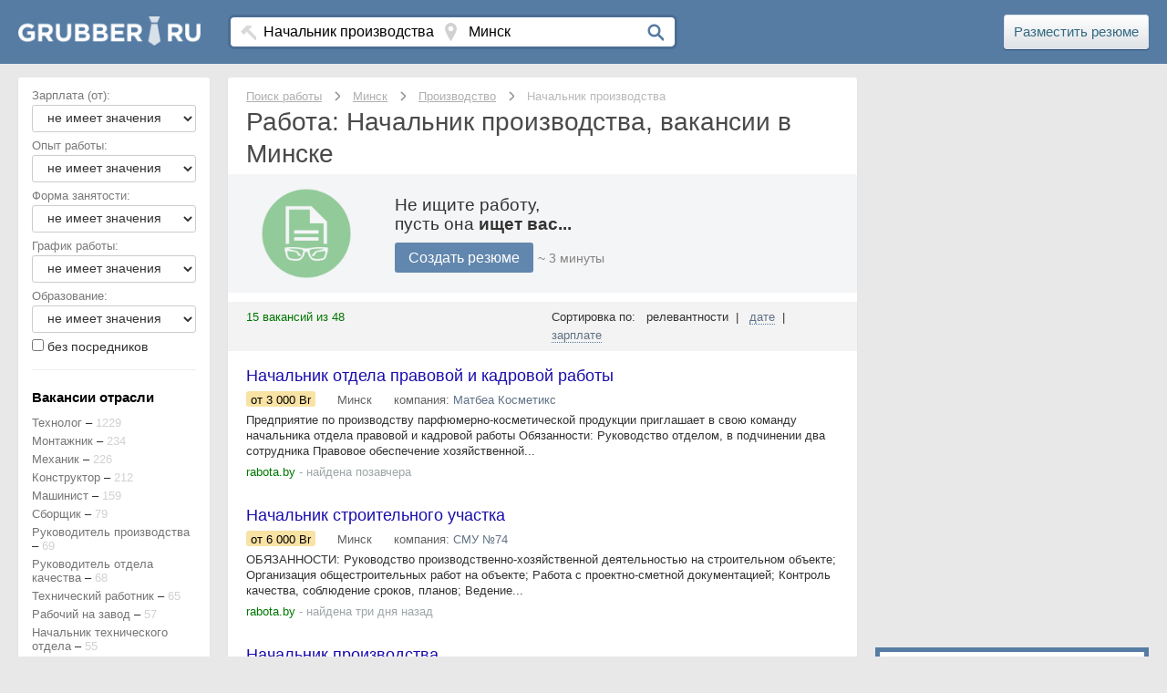

--- FILE ---
content_type: text/html; charset=UTF-8
request_url: https://by.grubber.ru/minsk/nachalnik-proizvodstva
body_size: 18502
content:
<!DOCTYPE html>
<head>
    <meta charset="utf-8">
    <title>Работа в Минске — Начальник производства: вакансии на Grubber.ru</title>
        <meta name="viewport" content="width=device-width, initial-scale=1">
    <meta name="keywords" content="вакансии в Минске Начальник производства">
    <meta name="description" content="Работа в Минске Начальник производства: свежие и актуальные вакансии от всех компаний города. Бесплатные ежедневные обновления и лучшие работодатели">
        <meta name="og:title" content="Работа в Минске — Начальник производства: вакансии на Grubber.ru"/>
    <meta name="og:site_name" content="by.grubber.ru"/>
    <meta name="og:url" content="https://by.grubber.ru/minsk/nachalnik-proizvodstva"/>
    <meta name="og:description" content="Работа в Минске Начальник производства: свежие и актуальные вакансии от всех компаний города. Бесплатные ежедневные обновления и лучшие работодатели"/>
    <meta name="google-play-app" content="app-id=ru.grubber.android">
    
    <link rel="shortcut icon" type="image/x-icon" href="/images/fav.png?2">
    <link rel="apple-touch-icon" href="/images/fav.png">

    
        <link rel="stylesheet" href="/static/css/main.css">

    
</head>
<body>


<header class="header">
    <div class="top">
                    <a href="http://by.grubber.ru"
               title="Поиск работы в Минске">
                <div class="logo">
                    <img class="logo-img" src="/images/logo_main.png"
                         alt="Работа, вакансии в Минске">
                </div>
            </a>
        
        <div class="top-right ">
            <div class="w-row top-row">
                <div class="w-col w-col-9 column-top">
                    <div class="search">
                        <div class="wwf">
                            <div class="frm w-clearfix">
                                <div class="w-clearfix frm-w">
                                    <div class="w-clearfix fr-main-box">
                                        <i class="icon icon-work"></i>

                                        <input size="40" placeholder="Название профессии" id="prof_input" type="text" value="Начальник производства" name="name" />                                    </div>
                                    <div class="w-clearfix fr-main-box">
                                        <i class="icon icon-place"></i>
                                        <input size="40" placeholder="Название города" id="city_input" type="text" value="Минск" name="name" />                                    </div>
                                </div>
                                <div id="home_submit" class="white-button"><i class="icon icon-search"></i></div>
                            </div>
                        </div>

                    </div>
                </div>

                <input type="hidden" id="city_url" value="minsk">
                <input type="hidden" id="prof_url"
                       value="nachalnik-proizvodstva">
                <input type="hidden" id="country_url" value="belarus">

                <script type="text/javascript">
                    function search() {
                        var cityURL = $('#city_url').val();
                        var profURL = $('#prof_url').val();
                        var cityData = $('#city_input').val();
                        var profData = $('#prof_input').val();
                        var countyURL = $('#country_url').val();

                        //Если нету ни профессии ни города
                        if (cityURL == '' && profURL == '' && profData == '' && cityData == '') {
                            location.href = '/' + countyURL;
                        }

                        //Если введен и город и профессия
                        if (cityURL != '' && profURL != '') {
                            location.href = '/' + cityURL + '/' + profURL;
                        }

                        //Если введена только профессия
                        if (cityURL == '' && profURL != '') {
                            location.href = '/' + countyURL + '/' + profURL;
                        }

                        //Если введен только город
                        if (cityURL != '' && profURL == '' && profData == '') {

                            location.href = '/' + cityURL;
                        }

                        if (profURL == '' && profData != '') {
                            /*$.ajax({
                             url: "/setsearch",
                             data: {prof:profData}
                             }).done(function(msg) {
                             if(cityURL != ''){
                             location.href = '/'+cityURL+'/'+msg;
                             }else{
                             location.href = '/'+countyURL+'/'+msg;
                             }
                             });*/

                            if (cityURL != '') {
                                location.href = '/query/' + profData + '/' + cityURL;
                            } else {
                                location.href = '/query/' + profData + '/' + countyURL;
                            }
                        }


                    }
                </script>

                <div class="w-col w-col-3 top-h-r">

                    <div class="vac-h-link go_to"
                       data-url="/go/hh_cv">Разместить
                        резюме</div>
                </div>
            </div>
        </div>
    </div>
    </div>
</header><div class="wrapper
    ">

            <div>
            
            <script type="text/javascript">
    function updateLiveInternetCounter() {
        new Image().src = '//counter.yadro.ru/hit?r=' +
            ((typeof(screen) == 'undefined') ? '' : ';s' + screen.width +
            '*' + screen.height + '*' + (screen.colorDepth ? screen.colorDepth :
                screen.pixelDepth)) + ';u' + escape(document.URL) +
            ';h' + escape(document.title.substring(0, 80)) + ';' + Math.random();
    }

</script>

<main class="content">

    <style>

</style>


<header class="title">
    <nav>
    <ul class="w-list-unstyled breadcrumbs">

                        <li class="breadcrumbs-item" itemscope itemtype="http://data-vocabulary.org/Breadcrumb">
                    <a class="br-link" itemprop="url" title="Поиск работы"
                       href="/"><span
                            itemprop="title">Поиск работы</span></a>
                </li>

                <i class="icon-bread"></i>

                            <li class="breadcrumbs-item" itemscope itemtype="http://data-vocabulary.org/Breadcrumb">
                    <a class="br-link" itemprop="url" title="Минск"
                       href="/minsk/"><span
                            itemprop="title">Минск</span></a>
                </li>

                <i class="icon-bread"></i>

                            <li class="breadcrumbs-item" itemscope itemtype="http://data-vocabulary.org/Breadcrumb">
                    <a class="br-link" itemprop="url" title="Производство"
                       href="/minsk/proizvodstvo"><span
                            itemprop="title">Производство</span></a>
                </li>

                <i class="icon-bread"></i>

                            <span class="br-txt">Начальник производства</span>
            
    </ul>
</nav>
    <h1 class="header-h1">
                                    Работа: Начальник производства, вакансии в Минске                        </h1>
</header>
<div class="cont-podp">
    <div class="w-row">
        <div class="col-podp-left w-col w-col-3 w-col-small-6"><img
                src="/images/rez.png"
                width="100"></div>
        <div class="col-podp-text w-col w-col-9 w-col-small-6">
            <div>Не ищите работу,<br>пусть она <span style="font-weight: 700">ищет вас...</span></div>
            <div class="-wfp-hover -wfp-active podp-but hh-l go_to" onclick="an_hh('main_top')"
               data-url="/go/hh_cv?utm_campaign=RU_VACSMAIN">
                Создать резюме
            </div>
            <div class="min3_rez">~ 3 минуты</div>
        </div>
    </div>
</div><div id="rek_top" style="text-align: center">
        <!-- GrubberTop-responsive -->
        <style type="text/css">
            /*@media (min-width:768px) { .adslot_1 { width: 488px; } }
            @media (min-width:900px) { .adslot_1 { width: 629px; } }
            @media (min-width:1000px) { .adslot_1 { width: 729px; } }
            @media (min-width:1100px) { .adslot_1 { width: 829px; } }
            @media (min-width:1200px) { .adslot_1 { width: 929px; } }*/
        </style>
        <ins class="adsbygoogle adslot_1"
             style="display:block"
             data-ad-client="ca-pub-9601657598927067"
             data-ad-slot="3163643034"
             data-ad-format="auto"></ins>
        <script>
            (adsbygoogle = window.adsbygoogle || []).push({});
        </script>
</div>
    <div class="vacancy-list">
        <div class="div-sort">
    <div class="w-row">
        <div class="w-col w-col-6">
                        <div class="vac-count">15 вакансий из 48</div>
        </div>
        <div class="w-col w-col-6 w-clearfix">
            <div class="sort-a">
                <div>Сортировка по:

                &nbsp;&nbsp;релевантности&nbsp;&nbsp;|&nbsp;&nbsp; <a rel="nofollow" class="sort-link" href="/minsk/nachalnik-proizvodstva?Vacancies[sort]=date">дате</a>&nbsp;&nbsp;|&nbsp;&nbsp; <a rel="nofollow" class="sort-link" href="/minsk/nachalnik-proizvodstva?Vacancies[sort]=salary">зарплате</a>                </div>
            </div>
        </div>
    </div>
</div>
        <div id="yw0" class="list-view">
<div class="items">
<section class="w-clearfix vac-box" itemscope itemtype="http://schema.org/JobPosting">
    <div class="">
        <div class="">
            <div class="w-clearfix div-title-vac">
                <div class="w-clearfix vacancy-title">
                                        <div data-site="rabota.by" class="go_to vacancy-title title-vac-linc send_stat"
                       data-url="/show/3433237210"><span
                            itemprop="title">Начальник отдела правовой и кадровой работы</span>
                    </div>
                </div>
            </div>
            <div class="r-vac-box">

                                    <div class="region-vac region-price">
                        <div class="" itemprop="baseSalary"><span>
                            от 3 000</span>
                             Br                        </div>
                    </div>
                
                <div class="region-vac">
                    <div itemprop="jobLocation" itemscope
                         itemtype="http://schema.org/Place"><span
                            itemprop="address"
                            itemscope
                            itemtype="http://schema.org/PostalAddress"><span itemprop="addressLocality">Минск                        </span>
                    </div>
                </div>

                                    <div class="region-vac">
                        компания:&nbsp;<span
                            itemprop="hiringOrganization" itemscope
                            itemtype="http://schema.org/Organization"></span><span
                            itemprop="name"><div class="company_url">Матбеа Косметикс</div></span>

                    </div>
                

                

                <div class="region-vac" style="display: none">

                                    </div>
            </div>
        </div>

    </div>


    <div class="vac-bx">
        <div itemprop="description">Предприятие по производству парфюмерно-косметической продукции приглашает в свою команду начальника отдела правовой и кадровой работы Обязанности:  Руководство отделом, в подчинении два сотрудника Правовое обеспечение хозяйственной...</div>
        <!--- Тестовые теги -->
                <!--- Тестовые теги -->
    </div>
    <div class="w-row vac-vox-b">
        <div class="vac-box-l-col1 w-clearfix w-col w-col-7 w-col-small-7">
            <div class="vac-links">
                <div class="date-vac">
                    <div class="go_to site-link"
                       data-url="/show/3433237210">rabota.by</div>
                    - найдена позавчера                </div>
            </div>

        </div>
        <div class="vb-colz w-col w-col-5 w-col-small-5">
            <div class="vac-b-right">
                <div data="" class="vb-div-z view-zak-div">
                    <div class="vac-dops view-zak-text vac-b-z-t">В закладки</div>
                </div>
            </div>
        </div>
    </div>


</section>



<section class="w-clearfix vac-box" itemscope itemtype="http://schema.org/JobPosting">
    <div class="">
        <div class="">
            <div class="w-clearfix div-title-vac">
                <div class="w-clearfix vacancy-title">
                                        <div data-site="rabota.by" class="go_to vacancy-title title-vac-linc send_stat"
                       data-url="/show/3432208028"><span
                            itemprop="title">Начальник строительного участка</span>
                    </div>
                </div>
            </div>
            <div class="r-vac-box">

                                    <div class="region-vac region-price">
                        <div class="" itemprop="baseSalary"><span>
                            от 6 000</span>
                             Br                        </div>
                    </div>
                
                <div class="region-vac">
                    <div itemprop="jobLocation" itemscope
                         itemtype="http://schema.org/Place"><span
                            itemprop="address"
                            itemscope
                            itemtype="http://schema.org/PostalAddress"><span itemprop="addressLocality">Минск                        </span>
                    </div>
                </div>

                                    <div class="region-vac">
                        компания:&nbsp;<span
                            itemprop="hiringOrganization" itemscope
                            itemtype="http://schema.org/Organization"></span><span
                            itemprop="name"><div class="company_url">СМУ №74</div></span>

                    </div>
                

                

                <div class="region-vac" style="display: none">

                                    </div>
            </div>
        </div>

    </div>


    <div class="vac-bx">
        <div itemprop="description">ОБЯЗАННОСТИ:  Руководство производственно-хозяйственной деятельностью на строительном объекте; Организация общестроительных работ на объекте; Работа с проектно-сметной документацией; Контроль качества, соблюдение сроков, планов; Ведение...</div>
        <!--- Тестовые теги -->
                <!--- Тестовые теги -->
    </div>
    <div class="w-row vac-vox-b">
        <div class="vac-box-l-col1 w-clearfix w-col w-col-7 w-col-small-7">
            <div class="vac-links">
                <div class="date-vac">
                    <div class="go_to site-link"
                       data-url="/show/3432208028">rabota.by</div>
                    - найдена три дня назад                </div>
            </div>

        </div>
        <div class="vb-colz w-col w-col-5 w-col-small-5">
            <div class="vac-b-right">
                <div data="" class="vb-div-z view-zak-div">
                    <div class="vac-dops view-zak-text vac-b-z-t">В закладки</div>
                </div>
            </div>
        </div>
    </div>


</section>



<section class="w-clearfix vac-box" itemscope itemtype="http://schema.org/JobPosting">
    <div class="">
        <div class="">
            <div class="w-clearfix div-title-vac">
                <div class="w-clearfix vacancy-title">
                                        <div data-site="rabota.by" class="go_to vacancy-title title-vac-linc send_stat"
                       data-url="/show/3431187343"><span
                            itemprop="title">Начальник производства</span>
                    </div>
                </div>
            </div>
            <div class="r-vac-box">

                                    <div class="region-vac region-price">
                        <div class="" itemprop="baseSalary"><span>
                            от 4 000</span>
                             Br                        </div>
                    </div>
                
                <div class="region-vac">
                    <div itemprop="jobLocation" itemscope
                         itemtype="http://schema.org/Place"><span
                            itemprop="address"
                            itemscope
                            itemtype="http://schema.org/PostalAddress"><span itemprop="addressLocality">Минск                        </span>
                    </div>
                </div>

                

                

                <div class="region-vac" style="display: none">

                                    </div>
            </div>
        </div>

    </div>


    <div class="vac-bx">
        <div itemprop="description">Обязанности:  Выполнение производственных планов, эффективное использование основных и оборотных фондов; расстановка рабочего персонала с определением плана производства на смену, знание основ сварки металлов, методов контроля, знание норм...</div>
        <!--- Тестовые теги -->
                <!--- Тестовые теги -->
    </div>
    <div class="w-row vac-vox-b">
        <div class="vac-box-l-col1 w-clearfix w-col w-col-7 w-col-small-7">
            <div class="vac-links">
                <div class="date-vac">
                    <div class="go_to site-link"
                       data-url="/show/3431187343">rabota.by</div>
                    - найдена четыре дня назад                </div>
            </div>

        </div>
        <div class="vb-colz w-col w-col-5 w-col-small-5">
            <div class="vac-b-right">
                <div data="" class="vb-div-z view-zak-div">
                    <div class="vac-dops view-zak-text vac-b-z-t">В закладки</div>
                </div>
            </div>
        </div>
    </div>


</section>



<section class="w-clearfix vac-box" itemscope itemtype="http://schema.org/JobPosting">
    <div class="">
        <div class="">
            <div class="w-clearfix div-title-vac">
                <div class="w-clearfix vacancy-title">
                                        <div data-site="rabota.by" class="go_to vacancy-title title-vac-linc send_stat"
                       data-url="/show/3431187185"><span
                            itemprop="title">Заведующий хозяйством (Завхоз)/Начальник АХО</span>
                    </div>
                </div>
            </div>
            <div class="r-vac-box">

                
                <div class="region-vac">
                    <div itemprop="jobLocation" itemscope
                         itemtype="http://schema.org/Place"><span
                            itemprop="address"
                            itemscope
                            itemtype="http://schema.org/PostalAddress"><span itemprop="addressLocality">Минск                        </span>
                    </div>
                </div>

                                    <div class="region-vac">
                        компания:&nbsp;<span
                            itemprop="hiringOrganization" itemscope
                            itemtype="http://schema.org/Organization"></span><span
                            itemprop="name"><div class="company_url">КБ Беспилотные Вертолеты</div></span>

                    </div>
                

                

                <div class="region-vac" style="display: none">

                                    </div>
            </div>
        </div>

    </div>


    <div class="vac-bx">
        <div itemprop="description">КБ Беспилотные Вертолеты – предвосхищая будущее, гарантируем качество и безопасность в настоящем! Мы - инновационная компания-разработчик, лидер в области разработки и производства беспилотных летательных аппаратов. Мы предлагаем...</div>
        <!--- Тестовые теги -->
                <!--- Тестовые теги -->
    </div>
    <div class="w-row vac-vox-b">
        <div class="vac-box-l-col1 w-clearfix w-col w-col-7 w-col-small-7">
            <div class="vac-links">
                <div class="date-vac">
                    <div class="go_to site-link"
                       data-url="/show/3431187185">rabota.by</div>
                    - найдена четыре дня назад                </div>
            </div>

        </div>
        <div class="vb-colz w-col w-col-5 w-col-small-5">
            <div class="vac-b-right">
                <div data="" class="vb-div-z view-zak-div">
                    <div class="vac-dops view-zak-text vac-b-z-t">В закладки</div>
                </div>
            </div>
        </div>
    </div>


</section>



<section class="w-clearfix vac-box" itemscope itemtype="http://schema.org/JobPosting">
    <div class="">
        <div class="">
            <div class="w-clearfix div-title-vac">
                <div class="w-clearfix vacancy-title">
                                        <div data-site="rabota.by" class="go_to vacancy-title title-vac-linc send_stat"
                       data-url="/show/3424982250"><span
                            itemprop="title">Начальник производственно-планового отдела</span>
                    </div>
                </div>
            </div>
            <div class="r-vac-box">

                                    <div class="region-vac region-price">
                        <div class="" itemprop="baseSalary"><span>
                            <span class="">от 3 900</span> до 5 000</span>
                             Br                        </div>
                    </div>
                
                <div class="region-vac">
                    <div itemprop="jobLocation" itemscope
                         itemtype="http://schema.org/Place"><span
                            itemprop="address"
                            itemscope
                            itemtype="http://schema.org/PostalAddress"><span itemprop="addressLocality">Минск                        </span>
                    </div>
                </div>

                                    <div class="region-vac">
                        компания:&nbsp;<span
                            itemprop="hiringOrganization" itemscope
                            itemtype="http://schema.org/Organization"></span><span
                            itemprop="name"><div class="company_url">Филиал Белэнерготеплосетьстрой РУП Белэнергострой - управляющая компания холдинга</div></span>

                    </div>
                

                

                <div class="region-vac" style="display: none">

                                    </div>
            </div>
        </div>

    </div>


    <div class="vac-bx">
        <div itemprop="description">Обязанности:  Планирование производства на год, квартал, месяц, еженедельно. Разработка инженерной подготовки. Сдача еженедельных отчетов по выполнению планового задания. Подготовка тематических планов, конъюнктурных обзоров. Заключение...</div>
        <!--- Тестовые теги -->
                <!--- Тестовые теги -->
    </div>
    <div class="w-row vac-vox-b">
        <div class="vac-box-l-col1 w-clearfix w-col w-col-7 w-col-small-7">
            <div class="vac-links">
                <div class="date-vac">
                    <div class="go_to site-link"
                       data-url="/show/3424982250">rabota.by</div>
                    - найдена более недели назад                </div>
            </div>

        </div>
        <div class="vb-colz w-col w-col-5 w-col-small-5">
            <div class="vac-b-right">
                <div data="" class="vb-div-z view-zak-div">
                    <div class="vac-dops view-zak-text vac-b-z-t">В закладки</div>
                </div>
            </div>
        </div>
    </div>


</section>



<section class="w-clearfix vac-box" itemscope itemtype="http://schema.org/JobPosting">
    <div class="">
        <div class="">
            <div class="w-clearfix div-title-vac">
                <div class="w-clearfix vacancy-title">
                                        <div data-site="rabota.by" class="go_to vacancy-title title-vac-linc send_stat"
                       data-url="/show/3423929112"><span
                            itemprop="title">Начальник отдела АСУ</span>
                    </div>
                </div>
            </div>
            <div class="r-vac-box">

                                    <div class="region-vac region-price">
                        <div class="" itemprop="baseSalary"><span>
                            от 3 500</span>
                             Br                        </div>
                    </div>
                
                <div class="region-vac">
                    <div itemprop="jobLocation" itemscope
                         itemtype="http://schema.org/Place"><span
                            itemprop="address"
                            itemscope
                            itemtype="http://schema.org/PostalAddress"><span itemprop="addressLocality">Минск                        </span>
                    </div>
                </div>

                                    <div class="region-vac">
                        компания:&nbsp;<span
                            itemprop="hiringOrganization" itemscope
                            itemtype="http://schema.org/Organization"></span><span
                            itemprop="name"><div class="company_url">Камволь</div></span>

                    </div>
                

                

                <div class="region-vac" style="display: none">

                                    </div>
            </div>
        </div>

    </div>


    <div class="vac-bx">
        <div itemprop="description">Обязанности:  руководство работниками отдела автоматизированной системы управления; обеспечение бесперебойного функционирования АСУ; разработка и внедрение новых проектов совершенствования управления производством на основе использования...</div>
        <!--- Тестовые теги -->
                <!--- Тестовые теги -->
    </div>
    <div class="w-row vac-vox-b">
        <div class="vac-box-l-col1 w-clearfix w-col w-col-7 w-col-small-7">
            <div class="vac-links">
                <div class="date-vac">
                    <div class="go_to site-link"
                       data-url="/show/3423929112">rabota.by</div>
                    - найдена более недели назад                </div>
            </div>

        </div>
        <div class="vb-colz w-col w-col-5 w-col-small-5">
            <div class="vac-b-right">
                <div data="" class="vb-div-z view-zak-div">
                    <div class="vac-dops view-zak-text vac-b-z-t">В закладки</div>
                </div>
            </div>
        </div>
    </div>


</section>



<section class="w-clearfix vac-box" itemscope itemtype="http://schema.org/JobPosting">
    <div class="">
        <div class="">
            <div class="w-clearfix div-title-vac">
                <div class="w-clearfix vacancy-title">
                                        <div data-site="rabota.by" class="go_to vacancy-title title-vac-linc send_stat"
                       data-url="/show/3423928759"><span
                            itemprop="title">Начальник/Руководитель отдела продаж</span>
                    </div>
                </div>
            </div>
            <div class="r-vac-box">

                                    <div class="region-vac region-price">
                        <div class="" itemprop="baseSalary"><span>
                            от 4 000</span>
                             Br                        </div>
                    </div>
                
                <div class="region-vac">
                    <div itemprop="jobLocation" itemscope
                         itemtype="http://schema.org/Place"><span
                            itemprop="address"
                            itemscope
                            itemtype="http://schema.org/PostalAddress"><span itemprop="addressLocality">Минск                        </span>
                    </div>
                </div>

                                    <div class="region-vac">
                        компания:&nbsp;<span
                            itemprop="hiringOrganization" itemscope
                            itemtype="http://schema.org/Organization"></span><span
                            itemprop="name"><div class="company_url">Глобалпродсервис</div></span>

                    </div>
                

                

                <div class="region-vac" style="display: none">

                                    </div>
            </div>
        </div>

    </div>


    <div class="vac-bx">
        <div itemprop="description">Частное предприятие «Глобалпродсервис» - динамично развивающаяся белорусская производственная компания, специализирующаяся на производстве технологических линий по переработке масличных культур и Линий для производства...</div>
        <!--- Тестовые теги -->
                <!--- Тестовые теги -->
    </div>
    <div class="w-row vac-vox-b">
        <div class="vac-box-l-col1 w-clearfix w-col w-col-7 w-col-small-7">
            <div class="vac-links">
                <div class="date-vac">
                    <div class="go_to site-link"
                       data-url="/show/3423928759">rabota.by</div>
                    - найдена более недели назад                </div>
            </div>

        </div>
        <div class="vb-colz w-col w-col-5 w-col-small-5">
            <div class="vac-b-right">
                <div data="" class="vb-div-z view-zak-div">
                    <div class="vac-dops view-zak-text vac-b-z-t">В закладки</div>
                </div>
            </div>
        </div>
    </div>


</section>



<section class="w-clearfix vac-box" itemscope itemtype="http://schema.org/JobPosting">
    <div class="">
        <div class="">
            <div class="w-clearfix div-title-vac">
                <div class="w-clearfix vacancy-title">
                                        <div data-site="rabota.by" class="go_to vacancy-title title-vac-linc send_stat"
                       data-url="/show/3423928749"><span
                            itemprop="title">Начальник цеха с ЧПУ на производство (токарно-фрезерная группа)</span>
                    </div>
                </div>
            </div>
            <div class="r-vac-box">

                
                <div class="region-vac">
                    <div itemprop="jobLocation" itemscope
                         itemtype="http://schema.org/Place"><span
                            itemprop="address"
                            itemscope
                            itemtype="http://schema.org/PostalAddress"><span itemprop="addressLocality">Минск                        </span>
                    </div>
                </div>

                                    <div class="region-vac">
                        компания:&nbsp;<span
                            itemprop="hiringOrganization" itemscope
                            itemtype="http://schema.org/Organization"></span><span
                            itemprop="name"><div class="company_url">БрайтПро</div></span>

                    </div>
                

                

                <div class="region-vac" style="display: none">

                                    </div>
            </div>
        </div>

    </div>


    <div class="vac-bx">
        <div itemprop="description">Компания приглашает на работу начальника цеха cо станками ЧПУ (токарно-фрезерной группы) на производство. Обязанности:  руководство работой производственного персонала в течение смены организация технологического процесса по выпуску...</div>
        <!--- Тестовые теги -->
                <!--- Тестовые теги -->
    </div>
    <div class="w-row vac-vox-b">
        <div class="vac-box-l-col1 w-clearfix w-col w-col-7 w-col-small-7">
            <div class="vac-links">
                <div class="date-vac">
                    <div class="go_to site-link"
                       data-url="/show/3423928749">rabota.by</div>
                    - найдена более недели назад                </div>
            </div>

        </div>
        <div class="vb-colz w-col w-col-5 w-col-small-5">
            <div class="vac-b-right">
                <div data="" class="vb-div-z view-zak-div">
                    <div class="vac-dops view-zak-text vac-b-z-t">В закладки</div>
                </div>
            </div>
        </div>
    </div>


</section>



<section class="w-clearfix vac-box" itemscope itemtype="http://schema.org/JobPosting">
    <div class="">
        <div class="">
            <div class="w-clearfix div-title-vac">
                <div class="w-clearfix vacancy-title">
                                        <div data-site="rabota.by" class="go_to vacancy-title title-vac-linc send_stat"
                       data-url="/show/3423928396"><span
                            itemprop="title">Главный инженер на крупное производство</span>
                    </div>
                </div>
            </div>
            <div class="r-vac-box">

                
                <div class="region-vac">
                    <div itemprop="jobLocation" itemscope
                         itemtype="http://schema.org/Place"><span
                            itemprop="address"
                            itemscope
                            itemtype="http://schema.org/PostalAddress"><span itemprop="addressLocality">Минск                        </span>
                    </div>
                </div>

                                    <div class="region-vac">
                        компания:&nbsp;<span
                            itemprop="hiringOrganization" itemscope
                            itemtype="http://schema.org/Organization"></span><span
                            itemprop="name"><div class="company_url">Н Холдинг</div></span>

                    </div>
                

                

                <div class="region-vac" style="display: none">

                                    </div>
            </div>
        </div>

    </div>


    <div class="vac-bx">
        <div itemprop="description">Инновационная компания ОАО &quot;Н Холдинг&quot; приветствует тебя и рада пригласить присоединиться к нам в качестве Главного инженера на крупное производство. Обязанности:  Планирование модернизации производства: (Управление жизненным...</div>
        <!--- Тестовые теги -->
                <!--- Тестовые теги -->
    </div>
    <div class="w-row vac-vox-b">
        <div class="vac-box-l-col1 w-clearfix w-col w-col-7 w-col-small-7">
            <div class="vac-links">
                <div class="date-vac">
                    <div class="go_to site-link"
                       data-url="/show/3423928396">rabota.by</div>
                    - найдена более недели назад                </div>
            </div>

        </div>
        <div class="vb-colz w-col w-col-5 w-col-small-5">
            <div class="vac-b-right">
                <div data="" class="vb-div-z view-zak-div">
                    <div class="vac-dops view-zak-text vac-b-z-t">В закладки</div>
                </div>
            </div>
        </div>
    </div>


</section>



<section class="w-clearfix vac-box" itemscope itemtype="http://schema.org/JobPosting">
    <div class="">
        <div class="">
            <div class="w-clearfix div-title-vac">
                <div class="w-clearfix vacancy-title">
                                        <div data-site="rabota.by" class="go_to vacancy-title title-vac-linc send_stat"
                       data-url="/show/3418664004"><span
                            itemprop="title">Начальник колонны городского электрического транспорта</span>
                    </div>
                </div>
            </div>
            <div class="r-vac-box">

                                    <div class="region-vac region-price">
                        <div class="" itemprop="baseSalary"><span>
                            <span class="">от 3 070</span> до 3 508</span>
                             Br                        </div>
                    </div>
                
                <div class="region-vac">
                    <div itemprop="jobLocation" itemscope
                         itemtype="http://schema.org/Place"><span
                            itemprop="address"
                            itemscope
                            itemtype="http://schema.org/PostalAddress"><span itemprop="addressLocality">Минск                        </span>
                    </div>
                </div>

                                    <div class="region-vac">
                        компания:&nbsp;<span
                            itemprop="hiringOrganization" itemscope
                            itemtype="http://schema.org/Organization"></span><span
                            itemprop="name"><div class="company_url">Минсктранс, Государственное предприятие</div></span>

                    </div>
                

                

                <div class="region-vac" style="display: none">

                                    </div>
            </div>
        </div>

    </div>


    <div class="vac-bx">
        <div itemprop="description">Обязанности:  осуществлять руководство работниками, находящимися в подчинении, в том числе водительским составом осуществлять контроль за техническим, санитарно-эстетическим состоянием и экипировкой подвижного состава осуществлять...</div>
        <!--- Тестовые теги -->
                <!--- Тестовые теги -->
    </div>
    <div class="w-row vac-vox-b">
        <div class="vac-box-l-col1 w-clearfix w-col w-col-7 w-col-small-7">
            <div class="vac-links">
                <div class="date-vac">
                    <div class="go_to site-link"
                       data-url="/show/3418664004">rabota.by</div>
                    - найдена более недели назад                </div>
            </div>

        </div>
        <div class="vb-colz w-col w-col-5 w-col-small-5">
            <div class="vac-b-right">
                <div data="" class="vb-div-z view-zak-div">
                    <div class="vac-dops view-zak-text vac-b-z-t">В закладки</div>
                </div>
            </div>
        </div>
    </div>


</section>



<section class="w-clearfix vac-box" itemscope itemtype="http://schema.org/JobPosting">
    <div class="">
        <div class="">
            <div class="w-clearfix div-title-vac">
                <div class="w-clearfix vacancy-title">
                                        <div data-site="rabota.by" class="go_to vacancy-title title-vac-linc send_stat"
                       data-url="/show/3418661914"><span
                            itemprop="title">Начальник отдела по развитию ключевых клиентов (Business Team Leader)</span>
                    </div>
                </div>
            </div>
            <div class="r-vac-box">

                
                <div class="region-vac">
                    <div itemprop="jobLocation" itemscope
                         itemtype="http://schema.org/Place"><span
                            itemprop="address"
                            itemscope
                            itemtype="http://schema.org/PostalAddress"><span itemprop="addressLocality">Минск                        </span>
                    </div>
                </div>

                                    <div class="region-vac">
                        компания:&nbsp;<span
                            itemprop="hiringOrganization" itemscope
                            itemtype="http://schema.org/Organization"></span><span
                            itemprop="name"><div class="company_url">Нестле Бел</div></span>

                    </div>
                

                

                <div class="region-vac" style="display: none">

                                    </div>
            </div>
        </div>

    </div>


    <div class="vac-bx">
        <div itemprop="description">Компания Nestle, один из мировых лидеров в производстве продуктов питания, ищет Начальника отдела по развитию ключевых клиентов (Business Team Leader) c 01.02.2026 Обязанности:  Стратегическое развитие бизнеса между компанией и ключевыми...</div>
        <!--- Тестовые теги -->
                <!--- Тестовые теги -->
    </div>
    <div class="w-row vac-vox-b">
        <div class="vac-box-l-col1 w-clearfix w-col w-col-7 w-col-small-7">
            <div class="vac-links">
                <div class="date-vac">
                    <div class="go_to site-link"
                       data-url="/show/3418661914">rabota.by</div>
                    - найдена более недели назад                </div>
            </div>

        </div>
        <div class="vb-colz w-col w-col-5 w-col-small-5">
            <div class="vac-b-right">
                <div data="" class="vb-div-z view-zak-div">
                    <div class="vac-dops view-zak-text vac-b-z-t">В закладки</div>
                </div>
            </div>
        </div>
    </div>


</section>



<section class="w-clearfix vac-box" itemscope itemtype="http://schema.org/JobPosting">
    <div class="">
        <div class="">
            <div class="w-clearfix div-title-vac">
                <div class="w-clearfix vacancy-title">
                                        <div data-site="rabota.by" class="go_to vacancy-title title-vac-linc send_stat"
                       data-url="/show/3418661414"><span
                            itemprop="title">Начальник отдела исследований и испытаний</span>
                    </div>
                </div>
            </div>
            <div class="r-vac-box">

                                    <div class="region-vac region-price">
                        <div class="" itemprop="baseSalary"><span>
                            от 3 444</span>
                             Br                        </div>
                    </div>
                
                <div class="region-vac">
                    <div itemprop="jobLocation" itemscope
                         itemtype="http://schema.org/Place"><span
                            itemprop="address"
                            itemscope
                            itemtype="http://schema.org/PostalAddress"><span itemprop="addressLocality">Минск                        </span>
                    </div>
                </div>

                                    <div class="region-vac">
                        компания:&nbsp;<span
                            itemprop="hiringOrganization" itemscope
                            itemtype="http://schema.org/Organization"></span><span
                            itemprop="name"><div class="company_url">Белмедпрепараты</div></span>

                    </div>
                

                

                <div class="region-vac" style="display: none">

                                    </div>
            </div>
        </div>

    </div>


    <div class="vac-bx">
        <div itemprop="description">РУП «Белмедпрепараты» - крупнейшее белорусское фармацевтическое предприятие, производящее широкий спектр востребованных лекарственных препаратов и реализующее инвестиционные и инновационные проекты.  Мы в поиске Начальника отдела...</div>
        <!--- Тестовые теги -->
                <!--- Тестовые теги -->
    </div>
    <div class="w-row vac-vox-b">
        <div class="vac-box-l-col1 w-clearfix w-col w-col-7 w-col-small-7">
            <div class="vac-links">
                <div class="date-vac">
                    <div class="go_to site-link"
                       data-url="/show/3418661414">rabota.by</div>
                    - найдена более недели назад                </div>
            </div>

        </div>
        <div class="vb-colz w-col w-col-5 w-col-small-5">
            <div class="vac-b-right">
                <div data="" class="vb-div-z view-zak-div">
                    <div class="vac-dops view-zak-text vac-b-z-t">В закладки</div>
                </div>
            </div>
        </div>
    </div>


</section>



<section class="w-clearfix vac-box" itemscope itemtype="http://schema.org/JobPosting">
    <div class="">
        <div class="">
            <div class="w-clearfix div-title-vac">
                <div class="w-clearfix vacancy-title">
                                        <div data-site="rabota.by" class="go_to vacancy-title title-vac-linc send_stat"
                       data-url="/show/3418661338"><span
                            itemprop="title">Менеджер по подбору персонала/рекрутёр/начальник</span>
                    </div>
                </div>
            </div>
            <div class="r-vac-box">

                                    <div class="region-vac region-price">
                        <div class="" itemprop="baseSalary"><span>
                            от 2 000</span>
                             Br                        </div>
                    </div>
                
                <div class="region-vac">
                    <div itemprop="jobLocation" itemscope
                         itemtype="http://schema.org/Place"><span
                            itemprop="address"
                            itemscope
                            itemtype="http://schema.org/PostalAddress"><span itemprop="addressLocality">Минск                        </span>
                    </div>
                </div>

                                    <div class="region-vac">
                        компания:&nbsp;<span
                            itemprop="hiringOrganization" itemscope
                            itemtype="http://schema.org/Organization"></span><span
                            itemprop="name"><div class="company_url">СкайДрайв</div></span>

                    </div>
                

                

                <div class="region-vac" style="display: none">

                                    </div>
            </div>
        </div>

    </div>


    <div class="vac-bx">
        <div itemprop="description">ОАО &quot;СкайДрайв&quot; - на постоянную работу требуется специалист по подбору персонала и кадрам – з/п от 2 000 бел. руб. – на руки.   Обязанности:   1)...</div>
        <!--- Тестовые теги -->
                <!--- Тестовые теги -->
    </div>
    <div class="w-row vac-vox-b">
        <div class="vac-box-l-col1 w-clearfix w-col w-col-7 w-col-small-7">
            <div class="vac-links">
                <div class="date-vac">
                    <div class="go_to site-link"
                       data-url="/show/3418661338">rabota.by</div>
                    - найдена более недели назад                </div>
            </div>

        </div>
        <div class="vb-colz w-col w-col-5 w-col-small-5">
            <div class="vac-b-right">
                <div data="" class="vb-div-z view-zak-div">
                    <div class="vac-dops view-zak-text vac-b-z-t">В закладки</div>
                </div>
            </div>
        </div>
    </div>


</section>



<section class="w-clearfix vac-box" itemscope itemtype="http://schema.org/JobPosting">
    <div class="">
        <div class="">
            <div class="w-clearfix div-title-vac">
                <div class="w-clearfix vacancy-title">
                                        <div data-site="rabota.by" class="go_to vacancy-title title-vac-linc send_stat"
                       data-url="/show/3417638343"><span
                            itemprop="title">Начальник управления маркетинга и продаж</span>
                    </div>
                </div>
            </div>
            <div class="r-vac-box">

                                    <div class="region-vac region-price">
                        <div class="" itemprop="baseSalary"><span>
                            от 3 500</span>
                             Br                        </div>
                    </div>
                
                <div class="region-vac">
                    <div itemprop="jobLocation" itemscope
                         itemtype="http://schema.org/Place"><span
                            itemprop="address"
                            itemscope
                            itemtype="http://schema.org/PostalAddress"><span itemprop="addressLocality">Минск                        </span>
                    </div>
                </div>

                                    <div class="region-vac">
                        компания:&nbsp;<span
                            itemprop="hiringOrganization" itemscope
                            itemtype="http://schema.org/Organization"></span><span
                            itemprop="name"><div class="company_url">Завод СВТ</div></span>

                    </div>
                

                

                <div class="region-vac" style="display: none">

                                    </div>
            </div>
        </div>

    </div>


    <div class="vac-bx">
        <div itemprop="description">Обязанности:  Полное руководство управлением маркетинга и продаж: оперативное управление, планирование, мотивация и развитие команды. Разработка и реализация стратегических и операционных планов развития продаж и дистрибьюции на целевых...</div>
        <!--- Тестовые теги -->
                <!--- Тестовые теги -->
    </div>
    <div class="w-row vac-vox-b">
        <div class="vac-box-l-col1 w-clearfix w-col w-col-7 w-col-small-7">
            <div class="vac-links">
                <div class="date-vac">
                    <div class="go_to site-link"
                       data-url="/show/3417638343">rabota.by</div>
                    - найдена более недели назад                </div>
            </div>

        </div>
        <div class="vb-colz w-col w-col-5 w-col-small-5">
            <div class="vac-b-right">
                <div data="" class="vb-div-z view-zak-div">
                    <div class="vac-dops view-zak-text vac-b-z-t">В закладки</div>
                </div>
            </div>
        </div>
    </div>


</section>



<section class="w-clearfix vac-box" itemscope itemtype="http://schema.org/JobPosting">
    <div class="">
        <div class="">
            <div class="w-clearfix div-title-vac">
                <div class="w-clearfix vacancy-title">
                                        <div data-site="rabota.by" class="go_to vacancy-title title-vac-linc send_stat"
                       data-url="/show/3417638225"><span
                            itemprop="title">Начальник производства акриловых красок</span>
                    </div>
                </div>
            </div>
            <div class="r-vac-box">

                
                <div class="region-vac">
                    <div itemprop="jobLocation" itemscope
                         itemtype="http://schema.org/Place"><span
                            itemprop="address"
                            itemscope
                            itemtype="http://schema.org/PostalAddress"><span itemprop="addressLocality">Минск                        </span>
                    </div>
                </div>

                                    <div class="region-vac">
                        компания:&nbsp;<span
                            itemprop="hiringOrganization" itemscope
                            itemtype="http://schema.org/Organization"></span><span
                            itemprop="name"><div class="company_url">Мэд Браш</div></span>

                    </div>
                

                

                <div class="region-vac" style="display: none">

                                    </div>
            </div>
        </div>

    </div>


    <div class="vac-bx">
        <div itemprop="description">Обязанности: Начальника производства Акриловых красок 1.Осуществляет руководство и контроль производственных процессов. 2. Обеспечивает выполнение производственных заданий, ритмичный выпуск продукции высокого качества.3. Организации...</div>
        <!--- Тестовые теги -->
                <!--- Тестовые теги -->
    </div>
    <div class="w-row vac-vox-b">
        <div class="vac-box-l-col1 w-clearfix w-col w-col-7 w-col-small-7">
            <div class="vac-links">
                <div class="date-vac">
                    <div class="go_to site-link"
                       data-url="/show/3417638225">rabota.by</div>
                    - найдена более недели назад                </div>
            </div>

        </div>
        <div class="vb-colz w-col w-col-5 w-col-small-5">
            <div class="vac-b-right">
                <div data="" class="vb-div-z view-zak-div">
                    <div class="vac-dops view-zak-text vac-b-z-t">В закладки</div>
                </div>
            </div>
        </div>
    </div>


</section>



<section class="w-clearfix vac-box" itemscope itemtype="http://schema.org/JobPosting">
    <div class="">
        <div class="">
            <div class="w-clearfix div-title-vac">
                <div class="w-clearfix vacancy-title">
                                        <div data-site="rabota.by" class="go_to vacancy-title title-vac-linc send_stat"
                       data-url="/show/3417635356"><span
                            itemprop="title">Начальник отдела экспортных продаж</span>
                    </div>
                </div>
            </div>
            <div class="r-vac-box">

                                    <div class="region-vac region-price">
                        <div class="" itemprop="baseSalary"><span>
                            <span class="">от 3 000</span> до 6 500</span>
                             Br                        </div>
                    </div>
                
                <div class="region-vac">
                    <div itemprop="jobLocation" itemscope
                         itemtype="http://schema.org/Place"><span
                            itemprop="address"
                            itemscope
                            itemtype="http://schema.org/PostalAddress"><span itemprop="addressLocality">Минск                        </span>
                    </div>
                </div>

                                    <div class="region-vac">
                        компания:&nbsp;<span
                            itemprop="hiringOrganization" itemscope
                            itemtype="http://schema.org/Organization"></span><span
                            itemprop="name"><div class="company_url">МКтрейд</div></span>

                    </div>
                

                

                <div class="region-vac" style="display: none">

                                    </div>
            </div>
        </div>

    </div>


    <div class="vac-bx">
        <div itemprop="description">ООО «МКтрейд» - динамично развивающаяся белорусская компания, специализирующаяся на производстве высококачественных металлических кровель, заборов, панорамного остекления и экспорте продукции в страны СНГ.  Приглашаем к сотрудничеству...</div>
        <!--- Тестовые теги -->
                <!--- Тестовые теги -->
    </div>
    <div class="w-row vac-vox-b">
        <div class="vac-box-l-col1 w-clearfix w-col w-col-7 w-col-small-7">
            <div class="vac-links">
                <div class="date-vac">
                    <div class="go_to site-link"
                       data-url="/show/3417635356">rabota.by</div>
                    - найдена более недели назад                </div>
            </div>

        </div>
        <div class="vb-colz w-col w-col-5 w-col-small-5">
            <div class="vac-b-right">
                <div data="" class="vb-div-z view-zak-div">
                    <div class="vac-dops view-zak-text vac-b-z-t">В закладки</div>
                </div>
            </div>
        </div>
    </div>


</section>


<div class="" style="margin-bottom: 10px">
    <div class="w-row" id="g_middle" style="text-align: center">

<!-- GrubberInside-responsive -->
<style type="text/css">
                    /*@media (min-width:768px) { .adslot_1 { width: 488px; } }
                    @media (min-width:900px) { .adslot_1 { width: 629px; } }
                    @media (min-width:1000px) { .adslot_1 { width: 729px; } }
                    @media (min-width:1100px) { .adslot_1 { width: 829px; } }
                    @media (min-width:1200px) { .adslot_1 { width: 929px; } }*/
                </style>
<ins class="adsbygoogle adslot_1"
     style="display:block"
     data-ad-client="ca-pub-9601657598927067"
     data-ad-slot="4263443033"
     data-ad-format="auto"></ins>
<script>
(adsbygoogle = window.adsbygoogle || []).push({});
</script>
</div>
</div>

<section class="w-clearfix vac-box" itemscope itemtype="http://schema.org/JobPosting">
    <div class="">
        <div class="">
            <div class="w-clearfix div-title-vac">
                <div class="w-clearfix vacancy-title">
                                        <div data-site="rabota.by" class="go_to vacancy-title title-vac-linc send_stat"
                       data-url="/show/3416714887"><span
                            itemprop="title">Начальник мебельного производства</span>
                    </div>
                </div>
            </div>
            <div class="r-vac-box">

                                    <div class="region-vac region-price">
                        <div class="" itemprop="baseSalary"><span>
                            <span class="">от 3 500</span> до 6 000</span>
                             Br                        </div>
                    </div>
                
                <div class="region-vac">
                    <div itemprop="jobLocation" itemscope
                         itemtype="http://schema.org/Place"><span
                            itemprop="address"
                            itemscope
                            itemtype="http://schema.org/PostalAddress"><span itemprop="addressLocality">Минск                        </span>
                    </div>
                </div>

                                    <div class="region-vac">
                        компания:&nbsp;<span
                            itemprop="hiringOrganization" itemscope
                            itemtype="http://schema.org/Organization"></span><span
                            itemprop="name"><div class="company_url">МЧ75</div></span>

                    </div>
                

                

                <div class="region-vac" style="display: none">

                                    </div>
            </div>
        </div>

    </div>


    <div class="vac-bx">
        <div itemprop="description">МЧ75 - команда страстных создателей, специализирующихся на производстве эксклюзивной мебели из массива.  Мы ищем талантливых профессионалов для того, что бы создавать вместе настоящие произведения искусства! И в настоящее время мы в...</div>
        <!--- Тестовые теги -->
                <!--- Тестовые теги -->
    </div>
    <div class="w-row vac-vox-b">
        <div class="vac-box-l-col1 w-clearfix w-col w-col-7 w-col-small-7">
            <div class="vac-links">
                <div class="date-vac">
                    <div class="go_to site-link"
                       data-url="/show/3416714887">rabota.by</div>
                    - найдена более недели назад                </div>
            </div>

        </div>
        <div class="vb-colz w-col w-col-5 w-col-small-5">
            <div class="vac-b-right">
                <div data="" class="vb-div-z view-zak-div">
                    <div class="vac-dops view-zak-text vac-b-z-t">В закладки</div>
                </div>
            </div>
        </div>
    </div>


</section>



<section class="w-clearfix vac-box" itemscope itemtype="http://schema.org/JobPosting">
    <div class="">
        <div class="">
            <div class="w-clearfix div-title-vac">
                <div class="w-clearfix vacancy-title">
                                        <div data-site="rabota.by" class="go_to vacancy-title title-vac-linc send_stat"
                       data-url="/show/3415735147"><span
                            itemprop="title">Начальник отдела экономики и обеспечения</span>
                    </div>
                </div>
            </div>
            <div class="r-vac-box">

                
                <div class="region-vac">
                    <div itemprop="jobLocation" itemscope
                         itemtype="http://schema.org/Place"><span
                            itemprop="address"
                            itemscope
                            itemtype="http://schema.org/PostalAddress"><span itemprop="addressLocality">Минск                        </span>
                    </div>
                </div>

                                    <div class="region-vac">
                        компания:&nbsp;<span
                            itemprop="hiringOrganization" itemscope
                            itemtype="http://schema.org/Organization"></span><span
                            itemprop="name"><div class="company_url">Пеленг</div></span>

                    </div>
                

                

                <div class="region-vac" style="display: none">

                                    </div>
            </div>
        </div>

    </div>


    <div class="vac-bx">
        <div itemprop="description">ОАО «Пеленг» — это более 50 лет инженерных побед и более 3500 специалистов, которые превращают научные исследования в работающие высокотехнологичные решения. Наша ключевая компетенция — полный цикл создания наукоемкой продукции: от научных...</div>
        <!--- Тестовые теги -->
                <!--- Тестовые теги -->
    </div>
    <div class="w-row vac-vox-b">
        <div class="vac-box-l-col1 w-clearfix w-col w-col-7 w-col-small-7">
            <div class="vac-links">
                <div class="date-vac">
                    <div class="go_to site-link"
                       data-url="/show/3415735147">rabota.by</div>
                    - найдена более недели назад                </div>
            </div>

        </div>
        <div class="vb-colz w-col w-col-5 w-col-small-5">
            <div class="vac-b-right">
                <div data="" class="vb-div-z view-zak-div">
                    <div class="vac-dops view-zak-text vac-b-z-t">В закладки</div>
                </div>
            </div>
        </div>
    </div>


</section>



<section class="w-clearfix vac-box" itemscope itemtype="http://schema.org/JobPosting">
    <div class="">
        <div class="">
            <div class="w-clearfix div-title-vac">
                <div class="w-clearfix vacancy-title">
                                        <div data-site="rabota.by" class="go_to vacancy-title title-vac-linc send_stat"
                       data-url="/show/3415734969"><span
                            itemprop="title">Начальник сектора технического надзора производственного отдела</span>
                    </div>
                </div>
            </div>
            <div class="r-vac-box">

                                    <div class="region-vac region-price">
                        <div class="" itemprop="baseSalary"><span>
                            <span class="">от 2 500</span> до 3 000</span>
                             Br                        </div>
                    </div>
                
                <div class="region-vac">
                    <div itemprop="jobLocation" itemscope
                         itemtype="http://schema.org/Place"><span
                            itemprop="address"
                            itemscope
                            itemtype="http://schema.org/PostalAddress"><span itemprop="addressLocality">Минск                        </span>
                    </div>
                </div>

                                    <div class="region-vac">
                        компания:&nbsp;<span
                            itemprop="hiringOrganization" itemscope
                            itemtype="http://schema.org/Organization"></span><span
                            itemprop="name"><div class="company_url">ГП ЖКХ Центрального района г. Минска</div></span>

                    </div>
                

                

                <div class="region-vac" style="display: none">

                                    </div>
            </div>
        </div>

    </div>


    <div class="vac-bx">
        <div itemprop="description">Обязанности:   обеспечивает контроль за: качеством и объемами выполненных работ на объектах текущего ремонта; качеством и объемами выполненных работ по техническому обслуживанию; за соблюдением технологии при производстве работ; за...</div>
        <!--- Тестовые теги -->
                <!--- Тестовые теги -->
    </div>
    <div class="w-row vac-vox-b">
        <div class="vac-box-l-col1 w-clearfix w-col w-col-7 w-col-small-7">
            <div class="vac-links">
                <div class="date-vac">
                    <div class="go_to site-link"
                       data-url="/show/3415734969">rabota.by</div>
                    - найдена более недели назад                </div>
            </div>

        </div>
        <div class="vb-colz w-col w-col-5 w-col-small-5">
            <div class="vac-b-right">
                <div data="" class="vb-div-z view-zak-div">
                    <div class="vac-dops view-zak-text vac-b-z-t">В закладки</div>
                </div>
            </div>
        </div>
    </div>


</section>



<section class="w-clearfix vac-box" itemscope itemtype="http://schema.org/JobPosting">
    <div class="">
        <div class="">
            <div class="w-clearfix div-title-vac">
                <div class="w-clearfix vacancy-title">
                                        <div data-site="rabota.by" class="go_to vacancy-title title-vac-linc send_stat"
                       data-url="/show/3415734493"><span
                            itemprop="title">Начальник планово-экономического отдела</span>
                    </div>
                </div>
            </div>
            <div class="r-vac-box">

                                    <div class="region-vac region-price">
                        <div class="" itemprop="baseSalary"><span>
                            от 5 000</span>
                             Br                        </div>
                    </div>
                
                <div class="region-vac">
                    <div itemprop="jobLocation" itemscope
                         itemtype="http://schema.org/Place"><span
                            itemprop="address"
                            itemscope
                            itemtype="http://schema.org/PostalAddress"><span itemprop="addressLocality">Минск                        </span>
                    </div>
                </div>

                                    <div class="region-vac">
                        компания:&nbsp;<span
                            itemprop="hiringOrganization" itemscope
                            itemtype="http://schema.org/Organization"></span><span
                            itemprop="name"><div class="company_url">Агентство Коллекция Открытий</div></span>

                    </div>
                

                

                <div class="region-vac" style="display: none">

                                    </div>
            </div>
        </div>

    </div>


    <div class="vac-bx">
        <div itemprop="description">Один из крупнейших производителей мясной продукции для сегмента HoReCa в Беларуси. Более 10 лет на рынке, собственное производство, устойчивый рост и портфель из 40+ SKU под известными торговыми марками, включая «Родныя мясцiны».В связи с...</div>
        <!--- Тестовые теги -->
                <!--- Тестовые теги -->
    </div>
    <div class="w-row vac-vox-b">
        <div class="vac-box-l-col1 w-clearfix w-col w-col-7 w-col-small-7">
            <div class="vac-links">
                <div class="date-vac">
                    <div class="go_to site-link"
                       data-url="/show/3415734493">rabota.by</div>
                    - найдена более недели назад                </div>
            </div>

        </div>
        <div class="vb-colz w-col w-col-5 w-col-small-5">
            <div class="vac-b-right">
                <div data="" class="vb-div-z view-zak-div">
                    <div class="vac-dops view-zak-text vac-b-z-t">В закладки</div>
                </div>
            </div>
        </div>
    </div>


</section>



<section class="w-clearfix vac-box" itemscope itemtype="http://schema.org/JobPosting">
    <div class="">
        <div class="">
            <div class="w-clearfix div-title-vac">
                <div class="w-clearfix vacancy-title">
                                        <div data-site="rabota.by" class="go_to vacancy-title title-vac-linc send_stat"
                       data-url="/show/3412780299"><span
                            itemprop="title">Начальник отдела маркетинга</span>
                    </div>
                </div>
            </div>
            <div class="r-vac-box">

                                    <div class="region-vac region-price">
                        <div class="" itemprop="baseSalary"><span>
                            от 3 000</span>
                             Br                        </div>
                    </div>
                
                <div class="region-vac">
                    <div itemprop="jobLocation" itemscope
                         itemtype="http://schema.org/Place"><span
                            itemprop="address"
                            itemscope
                            itemtype="http://schema.org/PostalAddress"><span itemprop="addressLocality">Минск                        </span>
                    </div>
                </div>

                                    <div class="region-vac">
                        компания:&nbsp;<span
                            itemprop="hiringOrganization" itemscope
                            itemtype="http://schema.org/Organization"></span><span
                            itemprop="name"><div class="company_url">Производственное унитарное предприятие Н-ТиВи</div></span>

                    </div>
                

                

                <div class="region-vac" style="display: none">

                                    </div>
            </div>
        </div>

    </div>


    <div class="vac-bx">
        <div itemprop="description">Если у вас есть опыт работы в сфере телевидения ,вы знаете рынок ТВ и стремитесь развиваться — мы ждем именно вас! Обязанности:   Продвижение нашей продукции на внутреннем рынке;   Разработка и реализация маркетинговых и рекламных...</div>
        <!--- Тестовые теги -->
                <!--- Тестовые теги -->
    </div>
    <div class="w-row vac-vox-b">
        <div class="vac-box-l-col1 w-clearfix w-col w-col-7 w-col-small-7">
            <div class="vac-links">
                <div class="date-vac">
                    <div class="go_to site-link"
                       data-url="/show/3412780299">rabota.by</div>
                    - найдена более недели назад                </div>
            </div>

        </div>
        <div class="vb-colz w-col w-col-5 w-col-small-5">
            <div class="vac-b-right">
                <div data="" class="vb-div-z view-zak-div">
                    <div class="vac-dops view-zak-text vac-b-z-t">В закладки</div>
                </div>
            </div>
        </div>
    </div>


</section>



<section class="w-clearfix vac-box" itemscope itemtype="http://schema.org/JobPosting">
    <div class="">
        <div class="">
            <div class="w-clearfix div-title-vac">
                <div class="w-clearfix vacancy-title">
                                        <div data-site="rabota.by" class="go_to vacancy-title title-vac-linc send_stat"
                       data-url="/show/3411741191"><span
                            itemprop="title">Начальник планово-экономического отдела</span>
                    </div>
                </div>
            </div>
            <div class="r-vac-box">

                                    <div class="region-vac region-price">
                        <div class="" itemprop="baseSalary"><span>
                            от 3 100</span>
                             Br                        </div>
                    </div>
                
                <div class="region-vac">
                    <div itemprop="jobLocation" itemscope
                         itemtype="http://schema.org/Place"><span
                            itemprop="address"
                            itemscope
                            itemtype="http://schema.org/PostalAddress"><span itemprop="addressLocality">Минск                        </span>
                    </div>
                </div>

                                    <div class="region-vac">
                        компания:&nbsp;<span
                            itemprop="hiringOrganization" itemscope
                            itemtype="http://schema.org/Organization"></span><span
                            itemprop="name"><div class="company_url">Национальная киностудия Беларусьфильм</div></span>

                    </div>
                

                

                <div class="region-vac" style="display: none">

                                    </div>
            </div>
        </div>

    </div>


    <div class="vac-bx">
        <div itemprop="description">Обязанности:  Принимает участие в разработке финансовой стратегии киностудии и ее финансовой устойчивости, руководит работой по экономическому планированию на киностудии. Обеспечивает разработку проектов перспективных и текущих финансовых...</div>
        <!--- Тестовые теги -->
                <!--- Тестовые теги -->
    </div>
    <div class="w-row vac-vox-b">
        <div class="vac-box-l-col1 w-clearfix w-col w-col-7 w-col-small-7">
            <div class="vac-links">
                <div class="date-vac">
                    <div class="go_to site-link"
                       data-url="/show/3411741191">rabota.by</div>
                    - найдена более недели назад                </div>
            </div>

        </div>
        <div class="vb-colz w-col w-col-5 w-col-small-5">
            <div class="vac-b-right">
                <div data="" class="vb-div-z view-zak-div">
                    <div class="vac-dops view-zak-text vac-b-z-t">В закладки</div>
                </div>
            </div>
        </div>
    </div>


</section>



<section class="w-clearfix vac-box" itemscope itemtype="http://schema.org/JobPosting">
    <div class="">
        <div class="">
            <div class="w-clearfix div-title-vac">
                <div class="w-clearfix vacancy-title">
                                        <div data-site="rabota.by" class="go_to vacancy-title title-vac-linc send_stat"
                       data-url="/show/3411740566"><span
                            itemprop="title">Заместитель директора по техническим вопросам и развитию</span>
                    </div>
                </div>
            </div>
            <div class="r-vac-box">

                                    <div class="region-vac region-price">
                        <div class="" itemprop="baseSalary"><span>
                            <span class="">от 6 000</span> до 6 400</span>
                             Br                        </div>
                    </div>
                
                <div class="region-vac">
                    <div itemprop="jobLocation" itemscope
                         itemtype="http://schema.org/Place"><span
                            itemprop="address"
                            itemscope
                            itemtype="http://schema.org/PostalAddress"><span itemprop="addressLocality">Минск                        </span>
                    </div>
                </div>

                                    <div class="region-vac">
                        компания:&nbsp;<span
                            itemprop="hiringOrganization" itemscope
                            itemtype="http://schema.org/Organization"></span><span
                            itemprop="name"><div class="company_url">Безопасные дороги Беларуси, СЗАО</div></span>

                    </div>
                

                

                <div class="region-vac" style="display: none">

                                    </div>
            </div>
        </div>

    </div>


    <div class="vac-bx">
        <div itemprop="description">Общие обязанности: Организация и контроль всей технической и производственной деятельности компании. Стратегическое планирование и управление программами развития, внедрение новых технологий и продуктов. Обеспечение выполнения ключевых...</div>
        <!--- Тестовые теги -->
                <!--- Тестовые теги -->
    </div>
    <div class="w-row vac-vox-b">
        <div class="vac-box-l-col1 w-clearfix w-col w-col-7 w-col-small-7">
            <div class="vac-links">
                <div class="date-vac">
                    <div class="go_to site-link"
                       data-url="/show/3411740566">rabota.by</div>
                    - найдена более недели назад                </div>
            </div>

        </div>
        <div class="vb-colz w-col w-col-5 w-col-small-5">
            <div class="vac-b-right">
                <div data="" class="vb-div-z view-zak-div">
                    <div class="vac-dops view-zak-text vac-b-z-t">В закладки</div>
                </div>
            </div>
        </div>
    </div>


</section>



<section class="w-clearfix vac-box" itemscope itemtype="http://schema.org/JobPosting">
    <div class="">
        <div class="">
            <div class="w-clearfix div-title-vac">
                <div class="w-clearfix vacancy-title">
                                        <div data-site="rabota.by" class="go_to vacancy-title title-vac-linc send_stat"
                       data-url="/show/3409531760"><span
                            itemprop="title">Главный технолог / Начальник производства (частный мясокомбинат)</span>
                    </div>
                </div>
            </div>
            <div class="r-vac-box">

                                    <div class="region-vac region-price">
                        <div class="" itemprop="baseSalary"><span>
                            от 7 000</span>
                             Br                        </div>
                    </div>
                
                <div class="region-vac">
                    <div itemprop="jobLocation" itemscope
                         itemtype="http://schema.org/Place"><span
                            itemprop="address"
                            itemscope
                            itemtype="http://schema.org/PostalAddress"><span itemprop="addressLocality">Минск                        </span>
                    </div>
                </div>

                                    <div class="region-vac">
                        компания:&nbsp;<span
                            itemprop="hiringOrganization" itemscope
                            itemtype="http://schema.org/Organization"></span><span
                            itemprop="name"><div class="company_url">Косяк Елена Леонидовна</div></span>

                    </div>
                

                

                <div class="region-vac" style="display: none">

                                    </div>
            </div>
        </div>

    </div>


    <div class="vac-bx">
        <div itemprop="description">Успешная частная компания-производитель продуктов питания (мясопереработка, штат – 150 чел.), объявляет конкурс на вакансию ГЛАВНЫЙ ТЕХНОЛОГ / НАЧАЛЬНИК ПРОИЗВОДСТВА.  Обязанности:  Организация и контроль технологических и производственных...</div>
        <!--- Тестовые теги -->
                <!--- Тестовые теги -->
    </div>
    <div class="w-row vac-vox-b">
        <div class="vac-box-l-col1 w-clearfix w-col w-col-7 w-col-small-7">
            <div class="vac-links">
                <div class="date-vac">
                    <div class="go_to site-link"
                       data-url="/show/3409531760">rabota.by</div>
                    - найдена более недели назад                </div>
            </div>

        </div>
        <div class="vb-colz w-col w-col-5 w-col-small-5">
            <div class="vac-b-right">
                <div data="" class="vb-div-z view-zak-div">
                    <div class="vac-dops view-zak-text vac-b-z-t">В закладки</div>
                </div>
            </div>
        </div>
    </div>


</section>



<section class="w-clearfix vac-box" itemscope itemtype="http://schema.org/JobPosting">
    <div class="">
        <div class="">
            <div class="w-clearfix div-title-vac">
                <div class="w-clearfix vacancy-title">
                                        <div data-site="rabota.by" class="go_to vacancy-title title-vac-linc send_stat"
                       data-url="/show/3409531504"><span
                            itemprop="title">Начальник отдела охраны труда</span>
                    </div>
                </div>
            </div>
            <div class="r-vac-box">

                
                <div class="region-vac">
                    <div itemprop="jobLocation" itemscope
                         itemtype="http://schema.org/Place"><span
                            itemprop="address"
                            itemscope
                            itemtype="http://schema.org/PostalAddress"><span itemprop="addressLocality">Минск                        </span>
                    </div>
                </div>

                                    <div class="region-vac">
                        компания:&nbsp;<span
                            itemprop="hiringOrganization" itemscope
                            itemtype="http://schema.org/Organization"></span><span
                            itemprop="name"><div class="company_url">АЛМИ, ГК</div></span>

                    </div>
                

                

                <div class="region-vac" style="display: none">

                                    </div>
            </div>
        </div>

    </div>


    <div class="vac-bx">
        <div itemprop="description">ГК &quot;Алми&quot; приглашает на работу начальника отдела охраны труда! Обязанности:  координация работы по охране труда; разработка инструкций, приказов по охране труда; подготовка предложений, проектов планов мероприятий,...</div>
        <!--- Тестовые теги -->
                <!--- Тестовые теги -->
    </div>
    <div class="w-row vac-vox-b">
        <div class="vac-box-l-col1 w-clearfix w-col w-col-7 w-col-small-7">
            <div class="vac-links">
                <div class="date-vac">
                    <div class="go_to site-link"
                       data-url="/show/3409531504">rabota.by</div>
                    - найдена более недели назад                </div>
            </div>

        </div>
        <div class="vb-colz w-col w-col-5 w-col-small-5">
            <div class="vac-b-right">
                <div data="" class="vb-div-z view-zak-div">
                    <div class="vac-dops view-zak-text vac-b-z-t">В закладки</div>
                </div>
            </div>
        </div>
    </div>


</section>



<section class="w-clearfix vac-box" itemscope itemtype="http://schema.org/JobPosting">
    <div class="">
        <div class="">
            <div class="w-clearfix div-title-vac">
                <div class="w-clearfix vacancy-title">
                                        <div data-site="rabota.by" class="go_to vacancy-title title-vac-linc send_stat"
                       data-url="/show/3409531321"><span
                            itemprop="title">Главный инженер</span>
                    </div>
                </div>
            </div>
            <div class="r-vac-box">

                
                <div class="region-vac">
                    <div itemprop="jobLocation" itemscope
                         itemtype="http://schema.org/Place"><span
                            itemprop="address"
                            itemscope
                            itemtype="http://schema.org/PostalAddress"><span itemprop="addressLocality">Минск                        </span>
                    </div>
                </div>

                                    <div class="region-vac">
                        компания:&nbsp;<span
                            itemprop="hiringOrganization" itemscope
                            itemtype="http://schema.org/Organization"></span><span
                            itemprop="name"><div class="company_url">ГлавТеплоСервис</div></span>

                    </div>
                

                

                <div class="region-vac" style="display: none">

                                    </div>
            </div>
        </div>

    </div>


    <div class="vac-bx">
        <div itemprop="description">Ключевые обязанности и функции:   - Общее руководство монтажным участком - Общее руководство хозяйственной деятельностью предприятия - Организация и контроль производителей работ на строящихся объектах - Разработка и оптимизация...</div>
        <!--- Тестовые теги -->
                <!--- Тестовые теги -->
    </div>
    <div class="w-row vac-vox-b">
        <div class="vac-box-l-col1 w-clearfix w-col w-col-7 w-col-small-7">
            <div class="vac-links">
                <div class="date-vac">
                    <div class="go_to site-link"
                       data-url="/show/3409531321">rabota.by</div>
                    - найдена более недели назад                </div>
            </div>

        </div>
        <div class="vb-colz w-col w-col-5 w-col-small-5">
            <div class="vac-b-right">
                <div data="" class="vb-div-z view-zak-div">
                    <div class="vac-dops view-zak-text vac-b-z-t">В закладки</div>
                </div>
            </div>
        </div>
    </div>


</section>



<section class="w-clearfix vac-box" itemscope itemtype="http://schema.org/JobPosting">
    <div class="">
        <div class="">
            <div class="w-clearfix div-title-vac">
                <div class="w-clearfix vacancy-title">
                                        <div data-site="rabota.by" class="go_to vacancy-title title-vac-linc send_stat"
                       data-url="/show/3409531054"><span
                            itemprop="title">Начальник производства</span>
                    </div>
                </div>
            </div>
            <div class="r-vac-box">

                                    <div class="region-vac region-price">
                        <div class="" itemprop="baseSalary"><span>
                            от 3 000</span>
                             Br                        </div>
                    </div>
                
                <div class="region-vac">
                    <div itemprop="jobLocation" itemscope
                         itemtype="http://schema.org/Place"><span
                            itemprop="address"
                            itemscope
                            itemtype="http://schema.org/PostalAddress"><span itemprop="addressLocality">Минск                        </span>
                    </div>
                </div>

                                    <div class="region-vac">
                        компания:&nbsp;<span
                            itemprop="hiringOrganization" itemscope
                            itemtype="http://schema.org/Organization"></span><span
                            itemprop="name"><div class="company_url">Матбеа Косметикс</div></span>

                    </div>
                

                

                <div class="region-vac" style="display: none">

                                    </div>
            </div>
        </div>

    </div>


    <div class="vac-bx">
        <div itemprop="description">Предприятие по производству парфюмерно-косметической продукции приглашает на постоянную работу начальника производства Обязанности: Руководство производством включает в себя:  Организация и руководство производственно-хозяйственной...</div>
        <!--- Тестовые теги -->
                <!--- Тестовые теги -->
    </div>
    <div class="w-row vac-vox-b">
        <div class="vac-box-l-col1 w-clearfix w-col w-col-7 w-col-small-7">
            <div class="vac-links">
                <div class="date-vac">
                    <div class="go_to site-link"
                       data-url="/show/3409531054">rabota.by</div>
                    - найдена более недели назад                </div>
            </div>

        </div>
        <div class="vb-colz w-col w-col-5 w-col-small-5">
            <div class="vac-b-right">
                <div data="" class="vb-div-z view-zak-div">
                    <div class="vac-dops view-zak-text vac-b-z-t">В закладки</div>
                </div>
            </div>
        </div>
    </div>


</section>



<section class="w-clearfix vac-box" itemscope itemtype="http://schema.org/JobPosting">
    <div class="">
        <div class="">
            <div class="w-clearfix div-title-vac">
                <div class="w-clearfix vacancy-title">
                                        <div data-site="rabota.by" class="go_to vacancy-title title-vac-linc send_stat"
                       data-url="/show/3404688572"><span
                            itemprop="title">Начальник сектора закупок сырья для собственного производства</span>
                    </div>
                </div>
            </div>
            <div class="r-vac-box">

                
                <div class="region-vac">
                    <div itemprop="jobLocation" itemscope
                         itemtype="http://schema.org/Place"><span
                            itemprop="address"
                            itemscope
                            itemtype="http://schema.org/PostalAddress"><span itemprop="addressLocality">Минск                        </span>
                    </div>
                </div>

                                    <div class="region-vac">
                        компания:&nbsp;<span
                            itemprop="hiringOrganization" itemscope
                            itemtype="http://schema.org/Organization"></span><span
                            itemprop="name"><div class="company_url">ГРИНрозница ГК РАПА</div></span>

                    </div>
                

                

                <div class="region-vac" style="display: none">

                                    </div>
            </div>
        </div>

    </div>


    <div class="vac-bx">
        <div itemprop="description">Мы рады, что Вы зашли посмотреть наши вакансии. Вы сделали правильный выбор, ведь работа в GREEN — это достойная оплата труда и дружный коллектив. Что входит в обязанности:  Анализ рыночной конъюнктуры, цен...</div>
        <!--- Тестовые теги -->
                <!--- Тестовые теги -->
    </div>
    <div class="w-row vac-vox-b">
        <div class="vac-box-l-col1 w-clearfix w-col w-col-7 w-col-small-7">
            <div class="vac-links">
                <div class="date-vac">
                    <div class="go_to site-link"
                       data-url="/show/3404688572">rabota.by</div>
                    - найдена более недели назад                </div>
            </div>

        </div>
        <div class="vb-colz w-col w-col-5 w-col-small-5">
            <div class="vac-b-right">
                <div data="" class="vb-div-z view-zak-div">
                    <div class="vac-dops view-zak-text vac-b-z-t">В закладки</div>
                </div>
            </div>
        </div>
    </div>


</section>



<section class="w-clearfix vac-box" itemscope itemtype="http://schema.org/JobPosting">
    <div class="">
        <div class="">
            <div class="w-clearfix div-title-vac">
                <div class="w-clearfix vacancy-title">
                                        <div data-site="rabota.by" class="go_to vacancy-title title-vac-linc send_stat"
                       data-url="/show/3183378556"><span
                            itemprop="title">Начальник строительного участка</span>
                    </div>
                </div>
            </div>
            <div class="r-vac-box">

                                    <div class="region-vac region-price">
                        <div class="" itemprop="baseSalary"><span>
                            от 5 000</span>
                             Br                        </div>
                    </div>
                
                <div class="region-vac">
                    <div itemprop="jobLocation" itemscope
                         itemtype="http://schema.org/Place"><span
                            itemprop="address"
                            itemscope
                            itemtype="http://schema.org/PostalAddress"><span itemprop="addressLocality">Минск                        </span>
                    </div>
                </div>

                                    <div class="region-vac">
                        компания:&nbsp;<span
                            itemprop="hiringOrganization" itemscope
                            itemtype="http://schema.org/Organization"></span><span
                            itemprop="name"><div class="company_url">СтройМонолит</div></span>

                    </div>
                

                

                <div class="region-vac" style="display: none">

                                    </div>
            </div>
        </div>

    </div>


    <div class="vac-bx">
        <div itemprop="description">Обязанности:  Осуществление функций начальника строительного участка. Знание всех этапов строительства и технологии производства строительных работ. Управление ходом реализации проектов. Поиск оптимальных проектно-технических решений по...</div>
        <!--- Тестовые теги -->
                <!--- Тестовые теги -->
    </div>
    <div class="w-row vac-vox-b">
        <div class="vac-box-l-col1 w-clearfix w-col w-col-7 w-col-small-7">
            <div class="vac-links">
                <div class="date-vac">
                    <div class="go_to site-link"
                       data-url="/show/3183378556">rabota.by</div>
                    - найдена более недели назад                </div>
            </div>

        </div>
        <div class="vb-colz w-col w-col-5 w-col-small-5">
            <div class="vac-b-right">
                <div data="" class="vb-div-z view-zak-div">
                    <div class="vac-dops view-zak-text vac-b-z-t">В закладки</div>
                </div>
            </div>
        </div>
    </div>


</section>



<section class="w-clearfix vac-box" itemscope itemtype="http://schema.org/JobPosting">
    <div class="">
        <div class="">
            <div class="w-clearfix div-title-vac">
                <div class="w-clearfix vacancy-title">
                                        <div data-site="rabota.by" class="go_to vacancy-title title-vac-linc send_stat"
                       data-url="/show/3168363674"><span
                            itemprop="title">Начальник цеха по производству хлебобулочных и кондитерских изделий</span>
                    </div>
                </div>
            </div>
            <div class="r-vac-box">

                                    <div class="region-vac region-price">
                        <div class="" itemprop="baseSalary"><span>
                            от 3 020</span>
                             Br                        </div>
                    </div>
                
                <div class="region-vac">
                    <div itemprop="jobLocation" itemscope
                         itemtype="http://schema.org/Place"><span
                            itemprop="address"
                            itemscope
                            itemtype="http://schema.org/PostalAddress"><span itemprop="addressLocality">Минск                        </span>
                    </div>
                </div>

                                    <div class="region-vac">
                        компания:&nbsp;<span
                            itemprop="hiringOrganization" itemscope
                            itemtype="http://schema.org/Organization"></span><span
                            itemprop="name"><div class="company_url">ГРИНрозница ГК РАПА</div></span>

                    </div>
                

                

                <div class="region-vac" style="display: none">

                                    </div>
            </div>
        </div>

    </div>


    <div class="vac-bx">
        <div itemprop="description">Мы рады, что Вы зашли посмотреть наши вакансии. Вы сделали правильный выбор, ведь работа в GREEN — это достойная оплата труда и дружный коллектив. Что входит в обязанности:  Организация работы...</div>
        <!--- Тестовые теги -->
                <!--- Тестовые теги -->
    </div>
    <div class="w-row vac-vox-b">
        <div class="vac-box-l-col1 w-clearfix w-col w-col-7 w-col-small-7">
            <div class="vac-links">
                <div class="date-vac">
                    <div class="go_to site-link"
                       data-url="/show/3168363674">rabota.by</div>
                    - найдена более недели назад                </div>
            </div>

        </div>
        <div class="vb-colz w-col w-col-5 w-col-small-5">
            <div class="vac-b-right">
                <div data="" class="vb-div-z view-zak-div">
                    <div class="vac-dops view-zak-text vac-b-z-t">В закладки</div>
                </div>
            </div>
        </div>
    </div>


</section>



</div><div class="pager"><ul class="w-list-unstyled pagination_ul" id="yw1"><li class="page selected">1</li>
<li><div class="go_to page" data-url="/minsk/nachalnik-proizvodstva?page=2">2</div></li>
<li><div class="go_to page last-page" data-url="/minsk/nachalnik-proizvodstva?page=2">следующая</div></li><i class="icon icon-next"></i></ul></div><div class="keys" style="display:none" title="/minsk/nachalnik-proizvodstva"><span></span><span></span><span></span><span></span><span></span><span></span><span></span><span></span><span></span><span></span><span></span><span></span><span></span><span></span><span></span><span></span><span></span><span></span><span></span><span></span><span></span><span></span><span></span><span></span><span></span><span></span><span></span><span></span><span></span><span></span></div>
</div>
        

            <div class="tag-box">
                    <div class="w-row tag-row">
                <div class="w-col w-col-2 w-col-stack tag-cl">
                    <div><span style="font-weight: bold">Вид (должность)</span></div>
                </div>
                <div class="w-col w-col-10 w-col-stack tag-c-r">
                    <div class="tags-small">

                         <a class="new_b small-t" href = "/minsk/nachalnik-uchastka" > начальник </a ><span class="c-count s-small" > 40 </span >  <a class="new_b small-t" href = "/minsk/zamestitel-nachalnika-proizvodstva" > заместитель </a ><span class="c-count s-small" > 10 </span >                     </div>
                </div>

            </div>
                    <div class="w-row tag-row">
                <div class="w-col w-col-2 w-col-stack tag-cl">
                    <div><span style="font-weight: bold">Объект</span></div>
                </div>
                <div class="w-col w-col-10 w-col-stack tag-c-r">
                    <div class="tags-small">

                         <a class="new_b small-t" href = "/minsk/nachalnik-uchastka-proizvodstva" > производство </a ><span class="c-count s-small" > 15 </span >                     </div>
                </div>

            </div>
                    <div class="w-row tag-row">
                <div class="w-col w-col-2 w-col-stack tag-cl">
                    <div><span style="font-weight: bold">Сфера</span></div>
                </div>
                <div class="w-col w-col-10 w-col-stack tag-c-r">
                    <div class="tags-small">

                         <a class="new_b small-t" href = "/minsk/nachalnik-konditerskogo-proizvodstva" > кондитерское </a ><span class="c-count s-small" > 5 </span >  <a class="new_b small-t" href = "/minsk/nachalnik-mebelnogo-proizvodstva" > мебельное </a ><span class="c-count s-small" > 4 </span >  <a class="new_b small-t" href = "/minsk/nachalnik-proizvodstva-reklamy" > реклама </a ><span class="c-count s-small" > 3 </span >  <a class="new_b small-t" href = "/minsk/nachalnik-pischevogo-proizvodstva" > пищевое </a ><span class="c-count s-small" > 2 </span >  <a class="new_b small-t" href = "/minsk/nachalnik-pekarnogo-proizvodstva" > пекарное </a ><span class="c-count s-small" > 2 </span >  <a class="new_b small-t" href = "/minsk/nachalnik-shveynogo-proizvodstva" > швейное </a ><span class="c-count s-small" > 1 </span >  <a class="new_b small-t" href = "/minsk/nachalnik-molochnogo-proizvodstva" > молочное </a ><span class="c-count s-small" > 1 </span >                     </div>
                </div>

            </div>
            </div>

        
        
    
            <div class="stats">

                <div class="w-row stat-row">
                    <div class="w-col w-col-4 stat-s-l">
                        <div class="stat-b-count">200 000</div>
                        <div class="stat-desc"><a class="stat-link" target="_blank"
                                                  href="/statistika/minsk/nachalnik-proizvodstva">средняя
                                зарплата</a></div>

                    </div>
                    <div class="w-col w-col-4 stat-s-l stat-c-c">
                        <div class="stat-b-count">384</div>
                        <div class="stat-desc">место в <a class="stat-link" target="_blank"
                                                          href="/top-vakansii/minsk/nachalnik-proizvodstva">ТОПе
                                предложений</a></div>
                    </div>
                    <div class="w-col w-col-4 stat-s-l">
                        <div class="stat-b-count">1 121</div>
                        <div class="stat-desc">место в <a class="stat-link" target="_blank"
                                                          href="/top-zarplat/minsk/nachalnik-proizvodstva">ТОПе
                                зарплат</a></div>
                    </div>
                </div>
                <div class="w-row stat-row stat-row-last">
                    <div class="w-col w-col-4 stat-s-l">
                        <div class="stat-b-count">4</div>
                        <div class="stat-desc">новых вакансий за сегодня</div>
                    </div>
                    <div class="w-col w-col-4 stat-s-l stat-c-c">
                        <div
                            class="stat-b-count">48</div>
                        <div class="stat-desc">всего вакансий</div>
                    </div>
                                            <div class="w-col w-col-4 stat-s-l">
                            <div class="stat-b-count">99</div>
                            <div class="stat-desc">вакансий в стране</div>
                        </div>
                                    </div>
            </div>
        
    
        
    </div>

</main>

<aside class="w-hidden-small w-hidden-tiny sidebar">

    <div class="side-inner">
                <div class="filter"  style="display: block !important;" >
            <form id="search-form" action="/minsk/nachalnik-proizvodstva" method="get">            <div class="side-one" style="overflow: hidden; border-bottom: none">
                <div class="side-title">
                    <div>Зарплата (от):</div>
                </div>
                <div class="side-desc">
                    <select class="w-select side-sel" name="Vacancies[price_from]" id="Vacancies_price_from">
<option value="">не имеет значения</option>
<option value="50">50 руб.</option>
<option value="100">100 руб.</option>
<option value="200">200 руб.</option>
<option value="400">400 руб.</option>
<option value="600">600 руб.</option>
<option value="800">800 руб.</option>
<option value="1200">1200 руб.</option>
<option value="1400">1400+ руб.</option>
</select>                </div>
            </div>


            <div class="side-one" style="border-bottom: none">
                <div class="side-title">
                    <div>Опыт работы:</div>
                </div>
                <div class="side-desc">

                        <select class="w-select side-sel" name="Vacancies[experience]" id="Vacancies_experience">
<option value="">не имеет значения</option>
<option value="можно без опыта">без опыта</option>
<option value="до года">до года</option>
<option value="от года до 3-х лет">от 1 года до 3 лет</option>
<option value="от 3-х до 6 лет">от 3-х до 6 лет</option>
<option value="более 6 лет">более 6 лет</option>
</select>
                </div>
            </div>



    <div class="side-one">
        <div class="side-title">
            <div>Форма занятости:</div>
        </div>
        <div class="side-desc">

                <select class="w-select side-sel" name="Vacancies[employment]" id="Vacancies_employment">
<option value="">не имеет значения</option>
<option value="полная">Постоянная</option>
<option value="временная">Временная</option>
<option value="частичная">Частичная</option>
<option value="стажировка">Стажировка</option>
</select>
        </div>
    </div>


    <div class="side-one">
        <div class="side-title">
            <div>График работы:</div>
        </div>
        <div class="side-desc">

                <select class="w-select side-sel" name="Vacancies[schedule]" id="Vacancies_schedule">
<option value="">не имеет значения</option>
<option value="сменный">Сменный</option>
<option value="гибкий">Гибкий</option>
<option value="удаленная работа">Удаленная работа</option>
<option value="вахтовый">Вахтовый</option>
</select>
        </div>
    </div>

    <div class="side-one">
        <div class="side-title">
            <div>Образование:</div>
        </div>
        <div class="side-desc">

                <select class="w-select side-sel" name="Vacancies[education]" id="Vacancies_education">
<option value="">не имеет значения</option>
<option value="неполное высшее">Неполное высшее</option>
<option value="высшее">Высшее</option>
<option value="среднее специальное">Среднее специальное</option>
<option value="среднее">Среднее</option>
<option value="неполное среднее">Неполное среднее</option>
<option value="ученая степень">Ученая степень</option>
</select>
        </div>
    </div>

                <div class="side-one"  style="border-bottom: none">
                <div class="side-desc">
                        <input id="ytVacancies_hr" type="hidden" value="0" name="Vacancies[hr]" /><input name="Vacancies[hr]" id="Vacancies_hr" value="1" type="checkbox" />                        <label class="w-form-label" for="Vacancies_hr">без посредников</label>
                </div>
                <input name="Vacancies[search]" id="Vacancies_search" type="hidden" />
            </div>

    </form>        </div>

        <div class="side-cats">
        <div class="side-cat-title">Вакансии отрасли</div>
        <ul class="w-list-unstyled">
                            <li class="side-cat-li ">
                    <div><a class="side-li-link" href="/minsk/tehnolog">Технолог</a> – <span class="side-li-count">1229</span></div>
                </li>
                            <li class="side-cat-li ">
                    <div><a class="side-li-link" href="/minsk/montaghnik">Монтажник</a> – <span class="side-li-count">234</span></div>
                </li>
                            <li class="side-cat-li ">
                    <div><a class="side-li-link" href="/minsk/mehanik">Механик</a> – <span class="side-li-count">226</span></div>
                </li>
                            <li class="side-cat-li ">
                    <div><a class="side-li-link" href="/minsk/konstruktor">Конструктор</a> – <span class="side-li-count">212</span></div>
                </li>
                            <li class="side-cat-li ">
                    <div><a class="side-li-link" href="/minsk/mashinist">Машинист</a> – <span class="side-li-count">159</span></div>
                </li>
                            <li class="side-cat-li ">
                    <div><a class="side-li-link" href="/minsk/sborschik">Сборщик</a> – <span class="side-li-count">79</span></div>
                </li>
                            <li class="side-cat-li ">
                    <div><a class="side-li-link" href="/minsk/rukovoditel-proizvodstva">Руководитель производства</a> – <span class="side-li-count">69</span></div>
                </li>
                            <li class="side-cat-li ">
                    <div><a class="side-li-link" href="/minsk/rukovoditel-otdela-kachestva">Руководитель отдела качества</a> – <span class="side-li-count">68</span></div>
                </li>
                            <li class="side-cat-li ">
                    <div><a class="side-li-link" href="/minsk/tehnicheskiy-rabotnik">Технический работник</a> – <span class="side-li-count">65</span></div>
                </li>
                            <li class="side-cat-li ">
                    <div><a class="side-li-link" href="/minsk/rabochiy-na-zavod">Рабочий на завод</a> – <span class="side-li-count">57</span></div>
                </li>
                            <li class="side-cat-li ">
                    <div><a class="side-li-link" href="/minsk/nachalnik-tehnicheskogo-otdela">Начальник технического отдела</a> – <span class="side-li-count">55</span></div>
                </li>
                            <li class="side-cat-li prof-toggle">
                    <div><a class="side-li-link" href="/minsk/upakovschik">Упаковщик</a> – <span class="side-li-count">50</span></div>
                </li>
                            <li class="side-cat-li prof-toggle">
                    <div><a class="side-li-link" href="/minsk/operator-proizvodstva">Оператор производства</a> – <span class="side-li-count">46</span></div>
                </li>
                            <li class="side-cat-li prof-toggle">
                    <div><a class="side-li-link" href="/minsk/naladchik">Наладчик</a> – <span class="side-li-count">43</span></div>
                </li>
                            <li class="side-cat-li prof-toggle">
                    <div><a class="side-li-link" href="/minsk/tokar">Токарь</a> – <span class="side-li-count">37</span></div>
                </li>
                            <li class="side-cat-li prof-toggle">
                    <div><a class="side-li-link" href="/minsk/operator-linii">Оператор линии</a> – <span class="side-li-count">25</span></div>
                </li>
                            <li class="side-cat-li prof-toggle">
                    <div><a class="side-li-link" href="/minsk/komplektovschik-vahta">Комплектовщик вахта</a> – <span class="side-li-count">19</span></div>
                </li>
                            <li class="side-cat-li prof-toggle">
                    <div><a class="side-li-link" href="/minsk/fasovschik">Фасовщик</a> – <span class="side-li-count">12</span></div>
                </li>
                            <li class="side-cat-li prof-toggle">
                    <div><a class="side-li-link" href="/minsk/starshiy-smeny">Старший смены</a> – <span class="side-li-count">12</span></div>
                </li>
                            <li class="side-cat-li prof-toggle">
                    <div><a class="side-li-link" href="/minsk/gruzchik-raznorabochiy">Грузчик разнорабочий</a> – <span class="side-li-count">9</span></div>
                </li>
                    </ul>
                <div class="side-li-all side-exp" what=".prof-toggle">показать все</div>
            </div>
    
    
            <div class="side-cats">
            <div class="side-cat-title">Типы вакансий</div>
            <ul class="w-list-unstyled">
                                    <li class="side-cat-li ">
                        <div><a class="side-li-link" href="/minsk/ot-pryamyh-rabotodateley">От прямых работодателей</a> – <span class="side-li-count">13205</span></div>
                    </li>
                                    <li class="side-cat-li ">
                        <div><a class="side-li-link" href="/minsk/bez-posrednikov">Без посредников</a> – <span class="side-li-count">13205</span></div>
                    </li>
                                    <li class="side-cat-li ">
                        <div><a class="side-li-link" href="/minsk/bez-opyta">Без опыта</a> – <span class="side-li-count">2643</span></div>
                    </li>
                                    <li class="side-cat-li ">
                        <div><a class="side-li-link" href="/minsk/rabota-s-obucheniem">Работа с обучением</a> – <span class="side-li-count">2045</span></div>
                    </li>
                                    <li class="side-cat-li ">
                        <div><a class="side-li-link" href="/minsk/chastichnaya-zanyatost">Частичная занятость</a> – <span class="side-li-count">1258</span></div>
                    </li>
                                    <li class="side-cat-li ">
                        <div><a class="side-li-link" href="/minsk/podrabotka">Подработка</a> – <span class="side-li-count">1197</span></div>
                    </li>
                                    <li class="side-cat-li ">
                        <div><a class="side-li-link" href="/minsk/rabota-na-domu">Работа на дому</a> – <span class="side-li-count">379</span></div>
                    </li>
                                    <li class="side-cat-li ">
                        <div><a class="side-li-link" href="/minsk/udalennaya-rabota">Удаленная работа</a> – <span class="side-li-count">341</span></div>
                    </li>
                                    <li class="side-cat-li ">
                        <div><a class="side-li-link" href="/minsk/dlya-studentov">Для студентов</a> – <span class="side-li-count">197</span></div>
                    </li>
                                    <li class="side-cat-li ">
                        <div><a class="side-li-link" href="/minsk/razovaya-rabota">Разовая работа</a> – <span class="side-li-count">98</span></div>
                    </li>
                                    <li class="side-cat-li ">
                        <div><a class="side-li-link" href="/minsk/nochnaya-rabota">Ночная работа</a> – <span class="side-li-count">96</span></div>
                    </li>
                                    <li class="side-cat-li types-toggle">
                        <div><a class="side-li-link" href="/minsk/rabota-dlya-ghenschin">Работа для женщин</a> – <span class="side-li-count">74</span></div>
                    </li>
                                    <li class="side-cat-li types-toggle">
                        <div><a class="side-li-link" href="/minsk/eghednevnaya-oplata">Ежедневная оплата</a> – <span class="side-li-count">65</span></div>
                    </li>
                                    <li class="side-cat-li types-toggle">
                        <div><a class="side-li-link" href="/minsk/vechernyaya-rabota">Вечерняя работа</a> – <span class="side-li-count">63</span></div>
                    </li>
                                    <li class="side-cat-li types-toggle">
                        <div><a class="side-li-link" href="/minsk/vahtoy">Вахтой</a> – <span class="side-li-count">59</span></div>
                    </li>
                                    <li class="side-cat-li types-toggle">
                        <div><a class="side-li-link" href="/minsk/s-predostavleniem-ghilya">С предоставлением жилья</a> – <span class="side-li-count">20</span></div>
                    </li>
                            </ul>
                            <div class="side-li-all side-exp" what=".types-toggle">показать все</div>
                    </div>
    
        <div class="side-cats">
        <div class="side-cat-title">В других городах</div>
        <ul class="w-list-unstyled">
                            <li class="side-cat-li ">
                    <div><a class="side-li-link" href="/mogilev/nachalnik-proizvodstva">Могилев</a> – <span class="side-li-count">9</span></div>
                </li>
                            <li class="side-cat-li ">
                    <div><a class="side-li-link" href="/gomel/nachalnik-proizvodstva">Гомель</a> – <span class="side-li-count">7</span></div>
                </li>
                            <li class="side-cat-li ">
                    <div><a class="side-li-link" href="/vitebsk/nachalnik-proizvodstva">Витебск</a> – <span class="side-li-count">6</span></div>
                </li>
                            <li class="side-cat-li ">
                    <div><a class="side-li-link" href="/grodno/nachalnik-proizvodstva">Гродно</a> – <span class="side-li-count">5</span></div>
                </li>
                            <li class="side-cat-li ">
                    <div><a class="side-li-link" href="/bobruysk/nachalnik-proizvodstva">Бобруйск</a> – <span class="side-li-count">4</span></div>
                </li>
                            <li class="side-cat-li ">
                    <div><a class="side-li-link" href="/lida/nachalnik-proizvodstva">Лида</a> – <span class="side-li-count">2</span></div>
                </li>
                            <li class="side-cat-li ">
                    <div><a class="side-li-link" href="/brest/nachalnik-proizvodstva">Брест</a> – <span class="side-li-count">2</span></div>
                </li>
                            <li class="side-cat-li ">
                    <div><a class="side-li-link" href="/pinsk/nachalnik-proizvodstva">Пинск</a> – <span class="side-li-count">2</span></div>
                </li>
                            <li class="side-cat-li ">
                    <div><a class="side-li-link" href="/fanipol/nachalnik-proizvodstva">Фаниполь</a> – <span class="side-li-count">1</span></div>
                </li>
                            <li class="side-cat-li ">
                    <div><a class="side-li-link" href="/gorki/nachalnik-proizvodstva">Горки</a> – <span class="side-li-count">1</span></div>
                </li>
                    </ul>
            </div>
    




    </div>
    <div class="sticky">
        <div class="side-sub">
            <div class="side-s-top"><img class="sb-img"
                                         src="/images/pod.png"
                                         width="72"></div>
            <div class="side-s-in">
                                <div>Подпишитесь на последние вакансии "<span id="mail_text"
                            style="font-weight: bold">Начальник производства в Минске</span>"                </div>

                <div class="side-s-but subs">Подписаться</div>

            </div>
        </div>

        </div>

    </div>

</aside>
<div class="right-side">
    <div class="sticky">
        <div id="rek_side_big">
            <!-- Grubber-Neboskreb -->
            <ins class="adsbygoogle"
                 style="display:inline-block;width:300px;height:600px"
                 data-ad-client="ca-pub-9601657598927067"
                 data-ad-slot="9304249432"></ins>
            <script>
                (adsbygoogle = window.adsbygoogle || []).push({});
            </script>
        </div>
        <div id="rek_side_small">
            <!-- GrubberNeboskreb-160 -->
            <ins class="adsbygoogle"
                 style="display:inline-block;width:160px;height:600px"
                 data-ad-client="ca-pub-9601657598927067"
                 data-ad-slot="3257715835"></ins>
            <script>
                (adsbygoogle = window.adsbygoogle || []).push({});
            </script>
        </div>
        <div style="margin-top: 20px">
            <div class="vac-test">
                <div class="vac-test-title">Какая профессия подходит вашему знаку зодиака</div>
                <div data-url="/test/start/1" class="w-button test-b go_to">Начать тест</div>
            </div>
        </div>
    </div>
</div>
<input type="hidden" id="subText"
       value='"<span style="font-weight: bold">Начальник производства в Минске</span>"'>
<input type="hidden" id="mailType" value="1">
<input type="hidden" id="mailURL" value="nachalnik-proizvodstva">
<input type="hidden" id="isCountry" value="0">
<input type="hidden" id="cityURL" value="minsk">


        </div>
        
        <div class="footer">
    <div class="wrap foot-wrap">
        <div class="w-row">
            <div class="w-col w-col-4">
                <div>
                    <div class="foot-grub">grubber.ru – поиск вакансий&nbsp;</div>
                    <div>Все права защищены. Перепечатка материалов разрешается только с указанием активной ссылки на первоисточник.
                        <br>
                        <br>По вопросам рекламы обращайтесь на e-mail:&nbsp;
                        <br><a style="color: #505050;" rel="nofollow" href="mailto:grubber.ru@gmail.com">grubber.ru@gmail.com</a>
                        <br>

                        <!-- Yandex.Metrika counter -->
                        <script type="text/javascript">
                            (function (d, w, c) {
                                (w[c] = w[c] || []).push(function() {
                                    try {
                                        w.yaCounter25514915 = new Ya.Metrika({id:25514915,
                                            webvisor:true,
                                            clickmap:true,
                                            trackLinks:true,
                                            accurateTrackBounce:true,
                                            trackHash:true});
                                    } catch(e) { }
                                });

                                var n = d.getElementsByTagName("script")[0],
                                    s = d.createElement("script"),
                                    f = function () { n.parentNode.insertBefore(s, n); };
                                s.type = "text/javascript";
                                s.async = true;
                                s.src = (d.location.protocol == "https:" ? "https:" : "http:") + "//mc.yandex.ru/metrika/watch.js";

                                if (w.opera == "[object Opera]") {
                                    d.addEventListener("DOMContentLoaded", f, false);
                                } else { f(); }
                            })(document, window, "yandex_metrika_callbacks");
                        </script>
                        <noscript><div><img src="//mc.yandex.ru/watch/25514915" style="position:absolute; left:-9999px;" alt="" /></div></noscript>
                        <!-- /Yandex.Metrika counter -->
                        <script type="text/javascript">!function(){var t=document.createElement("script");t.type="text/javascript",t.async=!0,t.src="https://vk.com/js/api/openapi.js?169",t.onload=function(){VK.Retargeting.Init("VK-RTRG-1072269-cnsDe"),VK.Retargeting.Hit()},document.head.appendChild(t)}();</script><noscript><img src="https://vk.com/rtrg?p=VK-RTRG-1072269-cnsDe" style="position:fixed; left:-999px;" alt=""/></noscript>
                    </div>
                </div>
            </div>

            <div class="w-col w-col-4">
                                <a class="foor-link" rel="nofollow" href="/">Главная</a>
                                <a class="foor-link" href="/sitemap.html">Все вакансии</a>

                                </div>

        </div>
    </div>
</div>

    <script type="text/javascript" src="/static/js/app.js?1"></script>

    <script type="text/javascript">

        var lazyadsense = !1;
        window.addEventListener("scroll", function () {
            handler()
        }, !0);

        window.addEventListener("mousemove", function () {
            handler()
        }, !0);

        window.addEventListener("touchstart", function () {
            handler()
        }, !0);

        function handler() {
            (!1 === lazyadsense) && (!function () {
                /*var e = document.createElement("script");
                e.type = "text/javascript", e.async = !0, e.src = "https://pagead2.googlesyndication.com/pagead/js/adsbygoogle.js";
                e.setAttribute("data-ad-client", "ca-pub-9601657598927067");
                var a = document.getElementsByTagName("script")[0];
                a.parentNode.insertBefore(e, a)*/
                /*var ed = document.createElement("script");
                ed.type = "text/javascript", ed.async = !0, ed.src = "https://yandex.ru/ads/system/context.js";
                document.head.appendChild(ed);*/
            }(), lazyadsense = !0)
        }

    </script>
    </div>

<script type="text/javascript">
/*<![CDATA[*/

        visibility('isType=0&catID=331&cityID=1002&countryID=16&sites%5B0%5D=rabota.by&sites%5B1%5D=rabota.by&sites%5B2%5D=rabota.by&sites%5B3%5D=rabota.by&sites%5B4%5D=rabota.by&sites%5B5%5D=rabota.by&sites%5B6%5D=rabota.by&sites%5B7%5D=rabota.by&sites%5B8%5D=rabota.by&sites%5B9%5D=rabota.by&sites%5B10%5D=rabota.by&sites%5B11%5D=rabota.by&sites%5B12%5D=rabota.by&sites%5B13%5D=rabota.by&sites%5B14%5D=rabota.by&sites%5B15%5D=rabota.by&sites%5B16%5D=rabota.by&sites%5B17%5D=rabota.by&sites%5B18%5D=rabota.by&sites%5B19%5D=rabota.by&sites%5B20%5D=rabota.by&sites%5B21%5D=rabota.by&sites%5B22%5D=rabota.by&sites%5B23%5D=rabota.by&sites%5B24%5D=rabota.by&sites%5B25%5D=rabota.by&sites%5B26%5D=rabota.by&sites%5B27%5D=rabota.by&sites%5B28%5D=rabota.by&sites%5B29%5D=rabota.by');
        
        $(document).on('mousedown','.send_stat',function(){
            send_stat('site='+$(this).data('site')+'&isType=0&catID=331&cityID=1002&countryID=16&sites%5B0%5D=rabota.by&sites%5B1%5D=rabota.by&sites%5B2%5D=rabota.by&sites%5B3%5D=rabota.by&sites%5B4%5D=rabota.by&sites%5B5%5D=rabota.by&sites%5B6%5D=rabota.by&sites%5B7%5D=rabota.by&sites%5B8%5D=rabota.by&sites%5B9%5D=rabota.by&sites%5B10%5D=rabota.by&sites%5B11%5D=rabota.by&sites%5B12%5D=rabota.by&sites%5B13%5D=rabota.by&sites%5B14%5D=rabota.by&sites%5B15%5D=rabota.by&sites%5B16%5D=rabota.by&sites%5B17%5D=rabota.by&sites%5B18%5D=rabota.by&sites%5B19%5D=rabota.by&sites%5B20%5D=rabota.by&sites%5B21%5D=rabota.by&sites%5B22%5D=rabota.by&sites%5B23%5D=rabota.by&sites%5B24%5D=rabota.by&sites%5B25%5D=rabota.by&sites%5B26%5D=rabota.by&sites%5B27%5D=rabota.by&sites%5B28%5D=rabota.by&sites%5B29%5D=rabota.by');
        });
        

jQuery(function($) {
jQuery("#prof_input").legacyautocomplete("/profauto",{'minChars':2,'delay':50,'matchSubset':false,'matchCase':true,'selectFirst':false,'width': $(".frm-w").outerWidth(true)+37,'autoFill':false,'max':10,'inputClass':'w-input search-input search-input1','resultsClass':'autocompl'}).result(function(event,item){

                $.ajax({
                              url: "/getprofurl",
                              data: {prof:item}
                            }).done(function(msg) {
                            $('#prof_url').val(msg);
                            if($('#city_input').val() != '' && $('#prof_input').val() != '') {
                               search();
                            }

                            });


                        });
jQuery("#city_input").legacyautocomplete("/cityauto",{'minChars':2,'delay':50,'matchCase':false,'width': $(".search-input").outerWidth(true)+37,'max':10,'inputClass':'w-input search-input','resultsClass':'autocompl'}).result(function(event,item){

                            $.ajax({
                              url: "/getcityurl",
                              data: {city:item}
                            }).done(function(msg) {
                            $('#city_url').val(msg);
                            if($('#city_input').val() != '' && $('#prof_input').val() != '') {
                               search();
                            }
                            });

                        });
});
/*]]>*/
</script>
</body>
</html>